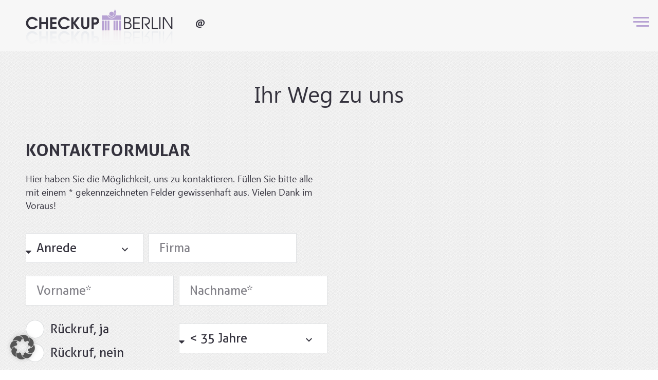

--- FILE ---
content_type: text/html; charset=UTF-8
request_url: https://www.checkup-berlin.de/kontakt/
body_size: 22003
content:
<!doctype html>
<html lang="de">
<head>
	<meta charset="UTF-8">
	<meta charset="UTF-8">
	<!-- <meta name="description" content="Zum Gesundheits-Check-Up nach Berlin. Mit individuellen Paketen! Ob mit 35, 40 oder auch 65! Gesundheitsvorsorge und Präventionsmedizin."> -->
    <meta name="keywords" content="Zum Gesundheits-Check-Up nach Berlin. Mit individuellen Paketen! Ob 30, 40, 45, ... Die Gesundheitsvorsorge und Präventionsmedizin gewinnen stetig an Bedeutung.">
	<meta name="viewport" content="width=device-width, initial-scale=1">
    <link rel="shortcut icon" href="https://www.checkup-berlin.de/wp-content/themes/checkup/images/favicon.ico" type="image/x-icon">
    <link rel="icon" href="https://www.checkup-berlin.de/wp-content/themes/checkup/images/favicon.ico" type="image/x-icon">
	<link rel="profile" href="https://gmpg.org/xfn/11">
    
    <!--[if lt IE 9]>
    	<script type="text/javascript" src="https://cdnjs.cloudflare.com/ajax/libs/html5shiv/3.7.3/html5shiv.js"></script>
    <![endif]-->

	<meta name='robots' content='index, follow, max-image-preview:large, max-snippet:-1, max-video-preview:-1' />

	<!-- This site is optimized with the Yoast SEO plugin v26.5 - https://yoast.com/wordpress/plugins/seo/ -->
	<title>Kontakt | Checkup Berlin</title>
	<meta name="description" content="Sie haben Fragen? Sie wollen einen Termin für ein Check-Up machen? Jetzt Kontakt aufnehmen!" />
	<link rel="canonical" href="https://www.checkup-berlin.de/kontakt/" />
	<meta property="og:locale" content="de_DE" />
	<meta property="og:type" content="article" />
	<meta property="og:title" content="Kontakt | Checkup Berlin" />
	<meta property="og:description" content="Sie haben Fragen? Sie wollen einen Termin für ein Check-Up machen? Jetzt Kontakt aufnehmen!" />
	<meta property="og:url" content="https://www.checkup-berlin.de/kontakt/" />
	<meta property="og:site_name" content="Checkup Berlin" />
	<meta property="article:publisher" content="https://www.facebook.com/kantpraxis/" />
	<meta property="article:modified_time" content="2022-09-26T08:39:26+00:00" />
	<meta name="twitter:card" content="summary_large_image" />
	<meta name="twitter:label1" content="Geschätzte Lesezeit" />
	<meta name="twitter:data1" content="8 Minuten" />
	<script type="application/ld+json" class="yoast-schema-graph">{"@context":"https://schema.org","@graph":[{"@type":["WebPage","ContactPage"],"@id":"https://www.checkup-berlin.de/kontakt/","url":"https://www.checkup-berlin.de/kontakt/","name":"Kontakt | Checkup Berlin","isPartOf":{"@id":"https://www.checkup-berlin.de/#website"},"datePublished":"2020-07-03T08:27:27+00:00","dateModified":"2022-09-26T08:39:26+00:00","description":"Sie haben Fragen? Sie wollen einen Termin für ein Check-Up machen? Jetzt Kontakt aufnehmen!","breadcrumb":{"@id":"https://www.checkup-berlin.de/kontakt/#breadcrumb"},"inLanguage":"de","potentialAction":[{"@type":"ReadAction","target":["https://www.checkup-berlin.de/kontakt/"]}]},{"@type":"BreadcrumbList","@id":"https://www.checkup-berlin.de/kontakt/#breadcrumb","itemListElement":[{"@type":"ListItem","position":1,"name":"Startseite","item":"https://www.checkup-berlin.de/"},{"@type":"ListItem","position":2,"name":"Kontakt"}]},{"@type":"WebSite","@id":"https://www.checkup-berlin.de/#website","url":"https://www.checkup-berlin.de/","name":"Checkup Berlin","description":"","publisher":{"@id":"https://www.checkup-berlin.de/#organization"},"potentialAction":[{"@type":"SearchAction","target":{"@type":"EntryPoint","urlTemplate":"https://www.checkup-berlin.de/?s={search_term_string}"},"query-input":{"@type":"PropertyValueSpecification","valueRequired":true,"valueName":"search_term_string"}}],"inLanguage":"de"},{"@type":"Organization","@id":"https://www.checkup-berlin.de/#organization","name":"Checkup Berlin","url":"https://www.checkup-berlin.de/","logo":{"@type":"ImageObject","inLanguage":"de","@id":"https://www.checkup-berlin.de/#/schema/logo/image/","url":"https://www.checkup-berlin.de/wp-content/uploads/2020/07/logo.png","contentUrl":"https://www.checkup-berlin.de/wp-content/uploads/2020/07/logo.png","width":538,"height":147,"caption":"Checkup Berlin"},"image":{"@id":"https://www.checkup-berlin.de/#/schema/logo/image/"},"sameAs":["https://www.facebook.com/kantpraxis/"]}]}</script>
	<!-- / Yoast SEO plugin. -->


<link rel="alternate" type="application/rss+xml" title="Checkup Berlin &raquo; Feed" href="https://www.checkup-berlin.de/feed/" />
<link rel="alternate" type="application/rss+xml" title="Checkup Berlin &raquo; Kommentar-Feed" href="https://www.checkup-berlin.de/comments/feed/" />
<link rel="alternate" title="oEmbed (JSON)" type="application/json+oembed" href="https://www.checkup-berlin.de/wp-json/oembed/1.0/embed?url=https%3A%2F%2Fwww.checkup-berlin.de%2Fkontakt%2F" />
<link rel="alternate" title="oEmbed (XML)" type="text/xml+oembed" href="https://www.checkup-berlin.de/wp-json/oembed/1.0/embed?url=https%3A%2F%2Fwww.checkup-berlin.de%2Fkontakt%2F&#038;format=xml" />
<style id='wp-img-auto-sizes-contain-inline-css'>
img:is([sizes=auto i],[sizes^="auto," i]){contain-intrinsic-size:3000px 1500px}
/*# sourceURL=wp-img-auto-sizes-contain-inline-css */
</style>
<link rel='stylesheet' id='jkit-elements-main-css' href='https://www.checkup-berlin.de/wp-content/plugins/jeg-elementor-kit/assets/css/elements/main.css?ver=3.0.1' media='all' />
<style id='wp-emoji-styles-inline-css'>

	img.wp-smiley, img.emoji {
		display: inline !important;
		border: none !important;
		box-shadow: none !important;
		height: 1em !important;
		width: 1em !important;
		margin: 0 0.07em !important;
		vertical-align: -0.1em !important;
		background: none !important;
		padding: 0 !important;
	}
/*# sourceURL=wp-emoji-styles-inline-css */
</style>
<style id='classic-theme-styles-inline-css'>
/*! This file is auto-generated */
.wp-block-button__link{color:#fff;background-color:#32373c;border-radius:9999px;box-shadow:none;text-decoration:none;padding:calc(.667em + 2px) calc(1.333em + 2px);font-size:1.125em}.wp-block-file__button{background:#32373c;color:#fff;text-decoration:none}
/*# sourceURL=/wp-includes/css/classic-themes.min.css */
</style>
<style id='global-styles-inline-css'>
:root{--wp--preset--aspect-ratio--square: 1;--wp--preset--aspect-ratio--4-3: 4/3;--wp--preset--aspect-ratio--3-4: 3/4;--wp--preset--aspect-ratio--3-2: 3/2;--wp--preset--aspect-ratio--2-3: 2/3;--wp--preset--aspect-ratio--16-9: 16/9;--wp--preset--aspect-ratio--9-16: 9/16;--wp--preset--color--black: #000000;--wp--preset--color--cyan-bluish-gray: #abb8c3;--wp--preset--color--white: #ffffff;--wp--preset--color--pale-pink: #f78da7;--wp--preset--color--vivid-red: #cf2e2e;--wp--preset--color--luminous-vivid-orange: #ff6900;--wp--preset--color--luminous-vivid-amber: #fcb900;--wp--preset--color--light-green-cyan: #7bdcb5;--wp--preset--color--vivid-green-cyan: #00d084;--wp--preset--color--pale-cyan-blue: #8ed1fc;--wp--preset--color--vivid-cyan-blue: #0693e3;--wp--preset--color--vivid-purple: #9b51e0;--wp--preset--gradient--vivid-cyan-blue-to-vivid-purple: linear-gradient(135deg,rgb(6,147,227) 0%,rgb(155,81,224) 100%);--wp--preset--gradient--light-green-cyan-to-vivid-green-cyan: linear-gradient(135deg,rgb(122,220,180) 0%,rgb(0,208,130) 100%);--wp--preset--gradient--luminous-vivid-amber-to-luminous-vivid-orange: linear-gradient(135deg,rgb(252,185,0) 0%,rgb(255,105,0) 100%);--wp--preset--gradient--luminous-vivid-orange-to-vivid-red: linear-gradient(135deg,rgb(255,105,0) 0%,rgb(207,46,46) 100%);--wp--preset--gradient--very-light-gray-to-cyan-bluish-gray: linear-gradient(135deg,rgb(238,238,238) 0%,rgb(169,184,195) 100%);--wp--preset--gradient--cool-to-warm-spectrum: linear-gradient(135deg,rgb(74,234,220) 0%,rgb(151,120,209) 20%,rgb(207,42,186) 40%,rgb(238,44,130) 60%,rgb(251,105,98) 80%,rgb(254,248,76) 100%);--wp--preset--gradient--blush-light-purple: linear-gradient(135deg,rgb(255,206,236) 0%,rgb(152,150,240) 100%);--wp--preset--gradient--blush-bordeaux: linear-gradient(135deg,rgb(254,205,165) 0%,rgb(254,45,45) 50%,rgb(107,0,62) 100%);--wp--preset--gradient--luminous-dusk: linear-gradient(135deg,rgb(255,203,112) 0%,rgb(199,81,192) 50%,rgb(65,88,208) 100%);--wp--preset--gradient--pale-ocean: linear-gradient(135deg,rgb(255,245,203) 0%,rgb(182,227,212) 50%,rgb(51,167,181) 100%);--wp--preset--gradient--electric-grass: linear-gradient(135deg,rgb(202,248,128) 0%,rgb(113,206,126) 100%);--wp--preset--gradient--midnight: linear-gradient(135deg,rgb(2,3,129) 0%,rgb(40,116,252) 100%);--wp--preset--font-size--small: 13px;--wp--preset--font-size--medium: 20px;--wp--preset--font-size--large: 36px;--wp--preset--font-size--x-large: 42px;--wp--preset--spacing--20: 0.44rem;--wp--preset--spacing--30: 0.67rem;--wp--preset--spacing--40: 1rem;--wp--preset--spacing--50: 1.5rem;--wp--preset--spacing--60: 2.25rem;--wp--preset--spacing--70: 3.38rem;--wp--preset--spacing--80: 5.06rem;--wp--preset--shadow--natural: 6px 6px 9px rgba(0, 0, 0, 0.2);--wp--preset--shadow--deep: 12px 12px 50px rgba(0, 0, 0, 0.4);--wp--preset--shadow--sharp: 6px 6px 0px rgba(0, 0, 0, 0.2);--wp--preset--shadow--outlined: 6px 6px 0px -3px rgb(255, 255, 255), 6px 6px rgb(0, 0, 0);--wp--preset--shadow--crisp: 6px 6px 0px rgb(0, 0, 0);}:where(.is-layout-flex){gap: 0.5em;}:where(.is-layout-grid){gap: 0.5em;}body .is-layout-flex{display: flex;}.is-layout-flex{flex-wrap: wrap;align-items: center;}.is-layout-flex > :is(*, div){margin: 0;}body .is-layout-grid{display: grid;}.is-layout-grid > :is(*, div){margin: 0;}:where(.wp-block-columns.is-layout-flex){gap: 2em;}:where(.wp-block-columns.is-layout-grid){gap: 2em;}:where(.wp-block-post-template.is-layout-flex){gap: 1.25em;}:where(.wp-block-post-template.is-layout-grid){gap: 1.25em;}.has-black-color{color: var(--wp--preset--color--black) !important;}.has-cyan-bluish-gray-color{color: var(--wp--preset--color--cyan-bluish-gray) !important;}.has-white-color{color: var(--wp--preset--color--white) !important;}.has-pale-pink-color{color: var(--wp--preset--color--pale-pink) !important;}.has-vivid-red-color{color: var(--wp--preset--color--vivid-red) !important;}.has-luminous-vivid-orange-color{color: var(--wp--preset--color--luminous-vivid-orange) !important;}.has-luminous-vivid-amber-color{color: var(--wp--preset--color--luminous-vivid-amber) !important;}.has-light-green-cyan-color{color: var(--wp--preset--color--light-green-cyan) !important;}.has-vivid-green-cyan-color{color: var(--wp--preset--color--vivid-green-cyan) !important;}.has-pale-cyan-blue-color{color: var(--wp--preset--color--pale-cyan-blue) !important;}.has-vivid-cyan-blue-color{color: var(--wp--preset--color--vivid-cyan-blue) !important;}.has-vivid-purple-color{color: var(--wp--preset--color--vivid-purple) !important;}.has-black-background-color{background-color: var(--wp--preset--color--black) !important;}.has-cyan-bluish-gray-background-color{background-color: var(--wp--preset--color--cyan-bluish-gray) !important;}.has-white-background-color{background-color: var(--wp--preset--color--white) !important;}.has-pale-pink-background-color{background-color: var(--wp--preset--color--pale-pink) !important;}.has-vivid-red-background-color{background-color: var(--wp--preset--color--vivid-red) !important;}.has-luminous-vivid-orange-background-color{background-color: var(--wp--preset--color--luminous-vivid-orange) !important;}.has-luminous-vivid-amber-background-color{background-color: var(--wp--preset--color--luminous-vivid-amber) !important;}.has-light-green-cyan-background-color{background-color: var(--wp--preset--color--light-green-cyan) !important;}.has-vivid-green-cyan-background-color{background-color: var(--wp--preset--color--vivid-green-cyan) !important;}.has-pale-cyan-blue-background-color{background-color: var(--wp--preset--color--pale-cyan-blue) !important;}.has-vivid-cyan-blue-background-color{background-color: var(--wp--preset--color--vivid-cyan-blue) !important;}.has-vivid-purple-background-color{background-color: var(--wp--preset--color--vivid-purple) !important;}.has-black-border-color{border-color: var(--wp--preset--color--black) !important;}.has-cyan-bluish-gray-border-color{border-color: var(--wp--preset--color--cyan-bluish-gray) !important;}.has-white-border-color{border-color: var(--wp--preset--color--white) !important;}.has-pale-pink-border-color{border-color: var(--wp--preset--color--pale-pink) !important;}.has-vivid-red-border-color{border-color: var(--wp--preset--color--vivid-red) !important;}.has-luminous-vivid-orange-border-color{border-color: var(--wp--preset--color--luminous-vivid-orange) !important;}.has-luminous-vivid-amber-border-color{border-color: var(--wp--preset--color--luminous-vivid-amber) !important;}.has-light-green-cyan-border-color{border-color: var(--wp--preset--color--light-green-cyan) !important;}.has-vivid-green-cyan-border-color{border-color: var(--wp--preset--color--vivid-green-cyan) !important;}.has-pale-cyan-blue-border-color{border-color: var(--wp--preset--color--pale-cyan-blue) !important;}.has-vivid-cyan-blue-border-color{border-color: var(--wp--preset--color--vivid-cyan-blue) !important;}.has-vivid-purple-border-color{border-color: var(--wp--preset--color--vivid-purple) !important;}.has-vivid-cyan-blue-to-vivid-purple-gradient-background{background: var(--wp--preset--gradient--vivid-cyan-blue-to-vivid-purple) !important;}.has-light-green-cyan-to-vivid-green-cyan-gradient-background{background: var(--wp--preset--gradient--light-green-cyan-to-vivid-green-cyan) !important;}.has-luminous-vivid-amber-to-luminous-vivid-orange-gradient-background{background: var(--wp--preset--gradient--luminous-vivid-amber-to-luminous-vivid-orange) !important;}.has-luminous-vivid-orange-to-vivid-red-gradient-background{background: var(--wp--preset--gradient--luminous-vivid-orange-to-vivid-red) !important;}.has-very-light-gray-to-cyan-bluish-gray-gradient-background{background: var(--wp--preset--gradient--very-light-gray-to-cyan-bluish-gray) !important;}.has-cool-to-warm-spectrum-gradient-background{background: var(--wp--preset--gradient--cool-to-warm-spectrum) !important;}.has-blush-light-purple-gradient-background{background: var(--wp--preset--gradient--blush-light-purple) !important;}.has-blush-bordeaux-gradient-background{background: var(--wp--preset--gradient--blush-bordeaux) !important;}.has-luminous-dusk-gradient-background{background: var(--wp--preset--gradient--luminous-dusk) !important;}.has-pale-ocean-gradient-background{background: var(--wp--preset--gradient--pale-ocean) !important;}.has-electric-grass-gradient-background{background: var(--wp--preset--gradient--electric-grass) !important;}.has-midnight-gradient-background{background: var(--wp--preset--gradient--midnight) !important;}.has-small-font-size{font-size: var(--wp--preset--font-size--small) !important;}.has-medium-font-size{font-size: var(--wp--preset--font-size--medium) !important;}.has-large-font-size{font-size: var(--wp--preset--font-size--large) !important;}.has-x-large-font-size{font-size: var(--wp--preset--font-size--x-large) !important;}
:where(.wp-block-post-template.is-layout-flex){gap: 1.25em;}:where(.wp-block-post-template.is-layout-grid){gap: 1.25em;}
:where(.wp-block-term-template.is-layout-flex){gap: 1.25em;}:where(.wp-block-term-template.is-layout-grid){gap: 1.25em;}
:where(.wp-block-columns.is-layout-flex){gap: 2em;}:where(.wp-block-columns.is-layout-grid){gap: 2em;}
:root :where(.wp-block-pullquote){font-size: 1.5em;line-height: 1.6;}
/*# sourceURL=global-styles-inline-css */
</style>
<link rel='stylesheet' id='wpa-css-css' href='https://www.checkup-berlin.de/wp-content/plugins/honeypot/includes/css/wpa.css?ver=2.3.04' media='all' />
<link rel='stylesheet' id='elementor-icons-css' href='https://www.checkup-berlin.de/wp-content/plugins/elementor/assets/lib/eicons/css/elementor-icons.min.css?ver=5.44.0' media='all' />
<link rel='stylesheet' id='elementor-frontend-css' href='https://www.checkup-berlin.de/wp-content/plugins/elementor/assets/css/frontend.min.css?ver=3.33.4' media='all' />
<link rel='stylesheet' id='elementor-post-41-css' href='https://www.checkup-berlin.de/wp-content/uploads/elementor/css/post-41.css?ver=1768478218' media='all' />
<link rel='stylesheet' id='font-awesome-5-all-css' href='https://www.checkup-berlin.de/wp-content/plugins/elementor/assets/lib/font-awesome/css/all.min.css?ver=3.33.4' media='all' />
<link rel='stylesheet' id='font-awesome-4-shim-css' href='https://www.checkup-berlin.de/wp-content/plugins/elementor/assets/lib/font-awesome/css/v4-shims.min.css?ver=3.33.4' media='all' />
<link rel='stylesheet' id='widget-heading-css' href='https://www.checkup-berlin.de/wp-content/plugins/elementor/assets/css/widget-heading.min.css?ver=3.33.4' media='all' />
<link rel='stylesheet' id='widget-form-css' href='https://www.checkup-berlin.de/wp-content/plugins/elementor-pro/assets/css/widget-form.min.css?ver=3.33.2' media='all' />
<link rel='stylesheet' id='elementor-post-26-css' href='https://www.checkup-berlin.de/wp-content/uploads/elementor/css/post-26.css?ver=1768479946' media='all' />
<link rel='stylesheet' id='cute-alert-css' href='https://www.checkup-berlin.de/wp-content/plugins/metform/public/assets/lib/cute-alert/style.css?ver=4.1.0' media='all' />
<link rel='stylesheet' id='text-editor-style-css' href='https://www.checkup-berlin.de/wp-content/plugins/metform/public/assets/css/text-editor.css?ver=4.1.0' media='all' />
<link rel='stylesheet' id='checkup-style-css' href='https://www.checkup-berlin.de/wp-content/themes/checkup/style.css?ver=1.0.0' media='all' />
<link rel='stylesheet' id='checkup-theme-css' href='https://www.checkup-berlin.de/wp-content/themes/checkup/css/theme.css?ver=1.0.0' media='all' />
<link rel='stylesheet' id='borlabs-cookie-custom-css' href='https://www.checkup-berlin.de/wp-content/cache/borlabs-cookie/1/borlabs-cookie-1-de.css?ver=3.3.23-167' media='all' />
<link rel='stylesheet' id='elementor-gf-local-roboto-css' href='//www.checkup-berlin.de/wp-content/uploads/omgf/elementor-gf-local-roboto/elementor-gf-local-roboto.css?ver=1660309482' media='all' />
<link rel='stylesheet' id='elementor-gf-local-robotoslab-css' href='//www.checkup-berlin.de/wp-content/uploads/omgf/elementor-gf-local-robotoslab/elementor-gf-local-robotoslab.css?ver=1660309482' media='all' />
<script src="https://www.checkup-berlin.de/wp-includes/js/jquery/jquery.min.js?ver=3.7.1" id="jquery-core-js"></script>
<script src="https://www.checkup-berlin.de/wp-includes/js/jquery/jquery-migrate.min.js?ver=3.4.1" id="jquery-migrate-js"></script>
<script src="https://www.checkup-berlin.de/wp-content/plugins/elementor/assets/lib/font-awesome/js/v4-shims.min.js?ver=3.33.4" id="font-awesome-4-shim-js"></script>
<script data-no-optimize="1" data-no-minify="1" data-cfasync="false" nowprocket src="https://www.checkup-berlin.de/wp-content/cache/borlabs-cookie/1/borlabs-cookie-config-de.json.js?ver=3.3.23-160" id="borlabs-cookie-config-js"></script>
<script data-no-optimize="1" data-no-minify="1" data-cfasync="false" nowprocket src="https://www.checkup-berlin.de/wp-content/plugins/borlabs-cookie/assets/javascript/borlabs-cookie-prioritize.min.js?ver=3.3.23" id="borlabs-cookie-prioritize-js"></script>
<link rel="https://api.w.org/" href="https://www.checkup-berlin.de/wp-json/" /><link rel="alternate" title="JSON" type="application/json" href="https://www.checkup-berlin.de/wp-json/wp/v2/pages/26" /><link rel="EditURI" type="application/rsd+xml" title="RSD" href="https://www.checkup-berlin.de/xmlrpc.php?rsd" />

<link rel='shortlink' href='https://www.checkup-berlin.de/?p=26' />
<!-- Analytics by WP Statistics - https://wp-statistics.com -->
<meta name="generator" content="Elementor 3.33.4; features: additional_custom_breakpoints; settings: css_print_method-external, google_font-enabled, font_display-auto">
<script nowprocket data-no-optimize="1" data-no-minify="1" data-cfasync="false" data-borlabs-cookie-script-blocker-ignore>
    (function () {
        if ('0' === '1' && '1' === '1') {
            window['gtag_enable_tcf_support'] = true;
        }
        window.dataLayer = window.dataLayer || [];
        if (typeof window.gtag !== 'function') {
            window.gtag = function () {
                window.dataLayer.push(arguments);
            };
        }
        gtag('set', 'developer_id.dYjRjMm', true);
        if ('1' === '1') {
            let getCookieValue = function (name) {
                return document.cookie.match('(^|;)\\s*' + name + '\\s*=\\s*([^;]+)')?.pop() || '';
            };
            const gtmRegionsData = '{{ google-tag-manager-cm-regional-defaults }}';
            let gtmRegions = [];
            if (gtmRegionsData !== '\{\{ google-tag-manager-cm-regional-defaults \}\}') {
                gtmRegions = JSON.parse(gtmRegionsData);
            }
            let defaultRegion = null;
            for (let gtmRegionIndex in gtmRegions) {
                let gtmRegion = gtmRegions[gtmRegionIndex];
                if (gtmRegion['google-tag-manager-cm-region'] === '') {
                    defaultRegion = gtmRegion;
                } else {
                    gtag('consent', 'default', {
                        'ad_storage': gtmRegion['google-tag-manager-cm-default-ad-storage'],
                        'ad_user_data': gtmRegion['google-tag-manager-cm-default-ad-user-data'],
                        'ad_personalization': gtmRegion['google-tag-manager-cm-default-ad-personalization'],
                        'analytics_storage': gtmRegion['google-tag-manager-cm-default-analytics-storage'],
                        'functionality_storage': gtmRegion['google-tag-manager-cm-default-functionality-storage'],
                        'personalization_storage': gtmRegion['google-tag-manager-cm-default-personalization-storage'],
                        'security_storage': gtmRegion['google-tag-manager-cm-default-security-storage'],
                        'region': gtmRegion['google-tag-manager-cm-region'].toUpperCase().split(','),
						'wait_for_update': 500,
                    });
                }
            }
            let cookieValue = getCookieValue('borlabs-cookie-gcs');
            let consentsFromCookie = {};
            if (cookieValue !== '') {
                consentsFromCookie = JSON.parse(decodeURIComponent(cookieValue));
            }
            let defaultValues = {
                'ad_storage': defaultRegion === null ? 'denied' : defaultRegion['google-tag-manager-cm-default-ad-storage'],
                'ad_user_data': defaultRegion === null ? 'denied' : defaultRegion['google-tag-manager-cm-default-ad-user-data'],
                'ad_personalization': defaultRegion === null ? 'denied' : defaultRegion['google-tag-manager-cm-default-ad-personalization'],
                'analytics_storage': defaultRegion === null ? 'denied' : defaultRegion['google-tag-manager-cm-default-analytics-storage'],
                'functionality_storage': defaultRegion === null ? 'denied' : defaultRegion['google-tag-manager-cm-default-functionality-storage'],
                'personalization_storage': defaultRegion === null ? 'denied' : defaultRegion['google-tag-manager-cm-default-personalization-storage'],
                'security_storage': defaultRegion === null ? 'denied' : defaultRegion['google-tag-manager-cm-default-security-storage'],
                'wait_for_update': 500,
            };
            gtag('consent', 'default', {...defaultValues, ...consentsFromCookie});
            gtag('set', 'ads_data_redaction', true);
        }

        if ('1' === '1') {
            let url = new URL(window.location.href);

            if ((url.searchParams.has('gtm_debug') && url.searchParams.get('gtm_debug') !== '') || document.cookie.indexOf('__TAG_ASSISTANT=') !== -1 || document.documentElement.hasAttribute('data-tag-assistant-present')) {
                /* GTM block start */
                (function(w,d,s,l,i){w[l]=w[l]||[];w[l].push({'gtm.start':
                        new Date().getTime(),event:'gtm.js'});var f=d.getElementsByTagName(s)[0],
                    j=d.createElement(s),dl=l!='dataLayer'?'&l='+l:'';j.async=true;j.src=
                    'https://www.googletagmanager.com/gtm.js?id='+i+dl;f.parentNode.insertBefore(j,f);
                })(window,document,'script','dataLayer','GTM-T25N8XV');
                /* GTM block end */
            } else {
                /* GTM block start */
                (function(w,d,s,l,i){w[l]=w[l]||[];w[l].push({'gtm.start':
                        new Date().getTime(),event:'gtm.js'});var f=d.getElementsByTagName(s)[0],
                    j=d.createElement(s),dl=l!='dataLayer'?'&l='+l:'';j.async=true;j.src=
                    'https://www.checkup-berlin.de/wp-content/uploads/borlabs-cookie/' + i + '.js?ver=ve00vbrk';f.parentNode.insertBefore(j,f);
                })(window,document,'script','dataLayer','GTM-T25N8XV');
                /* GTM block end */
            }
        }


        let borlabsCookieConsentChangeHandler = function () {
            window.dataLayer = window.dataLayer || [];
            if (typeof window.gtag !== 'function') {
                window.gtag = function() {
                    window.dataLayer.push(arguments);
                };
            }

            let consents = BorlabsCookie.Cookie.getPluginCookie().consents;

            if ('1' === '1') {
                let gtmConsents = {};
                let customConsents = {};

				let services = BorlabsCookie.Services._services;

				for (let service in services) {
					if (service !== 'borlabs-cookie') {
						customConsents['borlabs_cookie_' + service.replaceAll('-', '_')] = BorlabsCookie.Consents.hasConsent(service) ? 'granted' : 'denied';
					}
				}

                if ('0' === '1') {
                    gtmConsents = {
                        'analytics_storage': BorlabsCookie.Consents.hasConsentForServiceGroup('statistics') === true ? 'granted' : 'denied',
                        'functionality_storage': BorlabsCookie.Consents.hasConsentForServiceGroup('statistics') === true ? 'granted' : 'denied',
                        'personalization_storage': BorlabsCookie.Consents.hasConsentForServiceGroup('marketing') === true ? 'granted' : 'denied',
                        'security_storage': BorlabsCookie.Consents.hasConsentForServiceGroup('statistics') === true ? 'granted' : 'denied',
                    };
                } else {
                    gtmConsents = {
                        'ad_storage': BorlabsCookie.Consents.hasConsentForServiceGroup('marketing') === true ? 'granted' : 'denied',
                        'ad_user_data': BorlabsCookie.Consents.hasConsentForServiceGroup('marketing') === true ? 'granted' : 'denied',
                        'ad_personalization': BorlabsCookie.Consents.hasConsentForServiceGroup('marketing') === true ? 'granted' : 'denied',
                        'analytics_storage': BorlabsCookie.Consents.hasConsentForServiceGroup('statistics') === true ? 'granted' : 'denied',
                        'functionality_storage': BorlabsCookie.Consents.hasConsentForServiceGroup('statistics') === true ? 'granted' : 'denied',
                        'personalization_storage': BorlabsCookie.Consents.hasConsentForServiceGroup('marketing') === true ? 'granted' : 'denied',
                        'security_storage': BorlabsCookie.Consents.hasConsentForServiceGroup('statistics') === true ? 'granted' : 'denied',
                    };
                }
                BorlabsCookie.CookieLibrary.setCookie(
                    'borlabs-cookie-gcs',
                    JSON.stringify(gtmConsents),
                    BorlabsCookie.Settings.automaticCookieDomainAndPath.value ? '' : BorlabsCookie.Settings.cookieDomain.value,
                    BorlabsCookie.Settings.cookiePath.value,
                    BorlabsCookie.Cookie.getPluginCookie().expires,
                    BorlabsCookie.Settings.cookieSecure.value,
                    BorlabsCookie.Settings.cookieSameSite.value
                );
                gtag('consent', 'update', {...gtmConsents, ...customConsents});
            }


            for (let serviceGroup in consents) {
                for (let service of consents[serviceGroup]) {
                    if (!window.BorlabsCookieGtmPackageSentEvents.includes(service) && service !== 'borlabs-cookie') {
                        window.dataLayer.push({
                            event: 'borlabs-cookie-opt-in-' + service,
                        });
                        window.BorlabsCookieGtmPackageSentEvents.push(service);
                    }
                }
            }
            let afterConsentsEvent = document.createEvent('Event');
            afterConsentsEvent.initEvent('borlabs-cookie-google-tag-manager-after-consents', true, true);
            document.dispatchEvent(afterConsentsEvent);
        };
        window.BorlabsCookieGtmPackageSentEvents = [];
        document.addEventListener('borlabs-cookie-consent-saved', borlabsCookieConsentChangeHandler);
        document.addEventListener('borlabs-cookie-handle-unblock', borlabsCookieConsentChangeHandler);
    })();
</script><script nowprocket>
  window.brlbsWpStatisticsDOMContentLoadedHasAlreadyFired = false;
  document.addEventListener("DOMContentLoaded", function () {
    window.brlbsWpStatisticsDOMContentLoadedHasAlreadyFired = true;
  });
</script>			<style>
				.e-con.e-parent:nth-of-type(n+4):not(.e-lazyloaded):not(.e-no-lazyload),
				.e-con.e-parent:nth-of-type(n+4):not(.e-lazyloaded):not(.e-no-lazyload) * {
					background-image: none !important;
				}
				@media screen and (max-height: 1024px) {
					.e-con.e-parent:nth-of-type(n+3):not(.e-lazyloaded):not(.e-no-lazyload),
					.e-con.e-parent:nth-of-type(n+3):not(.e-lazyloaded):not(.e-no-lazyload) * {
						background-image: none !important;
					}
				}
				@media screen and (max-height: 640px) {
					.e-con.e-parent:nth-of-type(n+2):not(.e-lazyloaded):not(.e-no-lazyload),
					.e-con.e-parent:nth-of-type(n+2):not(.e-lazyloaded):not(.e-no-lazyload) * {
						background-image: none !important;
					}
				}
			</style>
					<style id="wp-custom-css">
			

/** Start Block Kit CSS: 71-3-d415519effd9e11f35d2438c58ea7ebf **/

.envato-block__preview{overflow: visible;}

/** End Block Kit CSS: 71-3-d415519effd9e11f35d2438c58ea7ebf **/



/** Start Block Kit CSS: 144-3-3a7d335f39a8579c20cdf02f8d462582 **/

.envato-block__preview{overflow: visible;}

/* Envato Kit 141 Custom Styles - Applied to the element under Advanced */

.elementor-headline-animation-type-drop-in .elementor-headline-dynamic-wrapper{
	text-align: center;
}
.envato-kit-141-top-0 h1,
.envato-kit-141-top-0 h2,
.envato-kit-141-top-0 h3,
.envato-kit-141-top-0 h4,
.envato-kit-141-top-0 h5,
.envato-kit-141-top-0 h6,
.envato-kit-141-top-0 p {
	margin-top: 0;
}

.envato-kit-141-newsletter-inline .elementor-field-textual.elementor-size-md {
	padding-left: 1.5rem;
	padding-right: 1.5rem;
}

.envato-kit-141-bottom-0 p {
	margin-bottom: 0;
}

.envato-kit-141-bottom-8 .elementor-price-list .elementor-price-list-item .elementor-price-list-header {
	margin-bottom: .5rem;
}

.envato-kit-141.elementor-widget-testimonial-carousel.elementor-pagination-type-bullets .swiper-container {
	padding-bottom: 52px;
}

.envato-kit-141-display-inline {
	display: inline-block;
}

.envato-kit-141 .elementor-slick-slider ul.slick-dots {
	bottom: -40px;
}

/** End Block Kit CSS: 144-3-3a7d335f39a8579c20cdf02f8d462582 **/



/** Start Block Kit CSS: 105-3-0fb64e69c49a8e10692d28840c54ef95 **/

.envato-kit-102-phone-overlay {
	position: absolute !important;
	display: block !important;
	top: 0%;
	left: 0%;
	right: 0%;
	margin: auto;
	z-index: 1;
}

/** End Block Kit CSS: 105-3-0fb64e69c49a8e10692d28840c54ef95 **/

/* Elementor Testimonial Carousel – runde Prev/Next Buttons wie im Soll-Screenshot */
.elementor-widget-testimonial-carousel .elementor-swiper{
  position: relative;
}

.elementor-widget-testimonial-carousel .elementor-swiper-button{
  width: 44px !important;
  height: 44px !important;
  min-width: 44px !important;
  min-height: 44px !important;

  padding: 0 !important;
  margin: 0 !important;

  display: inline-flex !important;
  align-items: center !important;
  justify-content: center !important;

  border-radius: 50% !important;
  border: 1px solid rgba(255,255,255,.35) !important;
  background: transparent !important;

  line-height: 1 !important;
  z-index: 50;
}

/* Pfeilsymbol (Elementor rendert oft per :after) */
.elementor-widget-testimonial-carousel .elementor-swiper-button:after{
  font-size: 18px !important;
  line-height: 1 !important;
}

/* Position wie bei dir: rechts unten, nebeneinander */
.elementor-widget-testimonial-carousel .elementor-swiper-button-prev,
.elementor-widget-testimonial-carousel .elementor-swiper-button-next{
  top: auto !important;
  bottom: 22px !important;
  transform: none !impo
		</style>
			<!-- Matomo -->
<script>
  var _paq = window._paq = window._paq || [];
  /* tracker methods like "setCustomDimension" should be called before "trackPageView" */
  _paq.push(["disableCookies"]);
  _paq.push(['trackPageView']);
  _paq.push(['enableLinkTracking']);
  (function() {
    var u="https://piwik.bitskin.de/";
    _paq.push(['setTrackerUrl', u+'matomo.php']);
    _paq.push(['setSiteId', '1118']);
    var d=document, g=d.createElement('script'), s=d.getElementsByTagName('script')[0];
    g.async=true; g.src=u+'matomo.js'; s.parentNode.insertBefore(g,s);
  })();
</script>
<!-- End Matomo Code -->
</head>

<body class="wp-singular page-template-default page page-id-26 wp-theme-checkup jkit-color-scheme no-sidebar elementor-default elementor-kit-41 elementor-page elementor-page-26">
<!-- OVERLAY START -->
<div class="overlay">
	<div class="container">
        <div class="grid navigations">
            <div class="col span-12">
                <!-- OVERLAY/SIDEBAR MENU -->
                <ul id="primary-menu-side" class="mainnavigation"><li id="menu-item-10" class="menu-item menu-item-type-post_type menu-item-object-page menu-item-home menu-item-10"><a href="https://www.checkup-berlin.de/">Start</a></li>
<li id="menu-item-1354" class="menu-item menu-item-type-post_type menu-item-object-page menu-item-has-children menu-item-1354"><a href="https://www.checkup-berlin.de/check-up/">Check-Up Pakete</a>
<ul class="sub-menu">
	<li id="menu-item-3169" class="menu-item menu-item-type-post_type menu-item-object-page menu-item-3169"><a href="https://www.checkup-berlin.de/check-up/team-check-up/">Team Check-Ups (für Unternehmen)</a></li>
	<li id="menu-item-33" class="menu-item menu-item-type-post_type menu-item-object-page menu-item-33"><a href="https://www.checkup-berlin.de/check-up/basis-check-up/">BASIS Check-Up</a></li>
	<li id="menu-item-34" class="menu-item menu-item-type-post_type menu-item-object-page menu-item-34"><a href="https://www.checkup-berlin.de/check-up/premium-check-up/">PREMIUM Check-Up</a></li>
	<li id="menu-item-35" class="menu-item menu-item-type-post_type menu-item-object-page menu-item-35"><a href="https://www.checkup-berlin.de/check-up/premium-plus-check-up/">PREMIUM PLUS Check-Up</a></li>
</ul>
</li>
<li id="menu-item-36" class="menu-item menu-item-type-post_type menu-item-object-page menu-item-36"><a href="https://www.checkup-berlin.de/standort/">Standort</a></li>
<li id="menu-item-37" class="menu-item menu-item-type-post_type menu-item-object-page menu-item-has-children menu-item-37"><a href="https://www.checkup-berlin.de/ueber-uns/">Über uns</a>
<ul class="sub-menu">
	<li id="menu-item-605" class="menu-item menu-item-type-post_type menu-item-object-page menu-item-605"><a href="https://www.checkup-berlin.de/ueber-uns/aerzte/">Unsere Ärzte</a></li>
</ul>
</li>
<li id="menu-item-39" class="menu-item menu-item-type-post_type menu-item-object-page current-menu-item page_item page-item-26 current_page_item menu-item-39"><a href="https://www.checkup-berlin.de/kontakt/" aria-current="page">Kontakt</a></li>
<li id="menu-item-575" class="impressum menu-item menu-item-type-post_type menu-item-object-page menu-item-575"><a href="https://www.checkup-berlin.de/impressum/">Impressum</a></li>
<li id="menu-item-576" class="datenschutz menu-item menu-item-type-post_type menu-item-object-page menu-item-privacy-policy menu-item-576"><a rel="privacy-policy" href="https://www.checkup-berlin.de/datenschutzerklaerung/">Datenschutz</a></li>
</ul>                <!-- OVERLAY/SIDEBAR MENU END -->
                <!-- META SIDEBAR-->
                                <!-- META END -->
            </div>
        </div>
	</div>
</div>
<!-- OVERLAY END -->
<div class="wrapper">
    <div class="top">
        <div class="container">
            <div class="logo">
                <a href="https://www.checkup-berlin.de" title="zur Startseite">
                    <img src="https://www.checkup-berlin.de/wp-content/themes/checkup/images/logo.png" alt="Check-Up Berlin">
                </a>
                            </div>
            <!-- MOBILE MENU -->
            <div class="navigation">
                <div id="nav-icon">
                    <span></span>
                    <span></span>
                    <span></span>
                </div>
            </div>
            <!-- NORMAL MENU START -->
            <ul id="primary-menu" class="menu"><li class="menu-item menu-item-type-post_type menu-item-object-page menu-item-home menu-item-10"><a href="https://www.checkup-berlin.de/">Start</a></li>
<li class="menu-item menu-item-type-post_type menu-item-object-page menu-item-has-children menu-item-1354"><a href="https://www.checkup-berlin.de/check-up/">Check-Up Pakete</a>
<ul class="sub-menu">
	<li class="menu-item menu-item-type-post_type menu-item-object-page menu-item-3169"><a href="https://www.checkup-berlin.de/check-up/team-check-up/">Team Check-Ups (für Unternehmen)</a></li>
	<li class="menu-item menu-item-type-post_type menu-item-object-page menu-item-33"><a href="https://www.checkup-berlin.de/check-up/basis-check-up/">BASIS Check-Up</a></li>
	<li class="menu-item menu-item-type-post_type menu-item-object-page menu-item-34"><a href="https://www.checkup-berlin.de/check-up/premium-check-up/">PREMIUM Check-Up</a></li>
	<li class="menu-item menu-item-type-post_type menu-item-object-page menu-item-35"><a href="https://www.checkup-berlin.de/check-up/premium-plus-check-up/">PREMIUM PLUS Check-Up</a></li>
</ul>
</li>
<li class="menu-item menu-item-type-post_type menu-item-object-page menu-item-36"><a href="https://www.checkup-berlin.de/standort/">Standort</a></li>
<li class="menu-item menu-item-type-post_type menu-item-object-page menu-item-has-children menu-item-37"><a href="https://www.checkup-berlin.de/ueber-uns/">Über uns</a>
<ul class="sub-menu">
	<li class="menu-item menu-item-type-post_type menu-item-object-page menu-item-605"><a href="https://www.checkup-berlin.de/ueber-uns/aerzte/">Unsere Ärzte</a></li>
</ul>
</li>
<li class="menu-item menu-item-type-post_type menu-item-object-page current-menu-item page_item page-item-26 current_page_item menu-item-39"><a href="https://www.checkup-berlin.de/kontakt/" aria-current="page">Kontakt</a></li>
<li class="impressum menu-item menu-item-type-post_type menu-item-object-page menu-item-575"><a href="https://www.checkup-berlin.de/impressum/">Impressum</a></li>
<li class="datenschutz menu-item menu-item-type-post_type menu-item-object-page menu-item-privacy-policy menu-item-576"><a rel="privacy-policy" href="https://www.checkup-berlin.de/datenschutzerklaerung/">Datenschutz</a></li>
</ul>            <!-- NORMAL MENU END -->
            <!-- META MENU END -->
			<div class="meta">
				<ul id="menu-metamenue" class=""><li id="menu-item-202" class="mail menu-item menu-item-type-custom menu-item-object-custom menu-item-202"><a href="mailto:kontakt@checkup-berlin.de"> </a></li>
</ul>			</div>
			<!-- META MENU END -->
        </div>
    </div>
    
    <div id="page" class="site">

        <header id="masthead" class="site-header">
        </header><!-- #masthead -->

        <div id="content" class="site-content">

            <div class="container">
                <div class="content">
                    <div id="primary" class="content-area">
                        <main id="main" class="site-main">
                            
<article id="post-26" class="post-26 page type-page status-publish hentry">
	<header class="entry-header">
			</header><!-- .entry-header -->

	
	<div class="entry-content">
				<div data-elementor-type="wp-page" data-elementor-id="26" class="elementor elementor-26" data-elementor-post-type="page">
						<section class="elementor-section elementor-top-section elementor-element elementor-element-f4ddbc8 elementor-section-boxed elementor-section-height-default elementor-section-height-default" data-id="f4ddbc8" data-element_type="section">
						<div class="elementor-container elementor-column-gap-default">
					<div class="elementor-column elementor-col-100 elementor-top-column elementor-element elementor-element-c955874" data-id="c955874" data-element_type="column">
			<div class="elementor-widget-wrap elementor-element-populated">
						<div class="elementor-element elementor-element-0afad26 elementor-widget elementor-widget-heading" data-id="0afad26" data-element_type="widget" data-widget_type="heading.default">
				<div class="elementor-widget-container">
					<h1 class="elementor-heading-title elementor-size-default">Ihr Weg zu uns</h1>				</div>
				</div>
					</div>
		</div>
					</div>
		</section>
				<section class="elementor-section elementor-top-section elementor-element elementor-element-4805953 elementor-section-boxed elementor-section-height-default elementor-section-height-default" data-id="4805953" data-element_type="section">
						<div class="elementor-container elementor-column-gap-default">
					<div class="elementor-column elementor-col-50 elementor-top-column elementor-element elementor-element-3be30d5" data-id="3be30d5" data-element_type="column">
			<div class="elementor-widget-wrap elementor-element-populated">
						<div class="elementor-element elementor-element-df24d9d elementor-widget elementor-widget-heading" data-id="df24d9d" data-element_type="widget" data-widget_type="heading.default">
				<div class="elementor-widget-container">
					<h2 class="elementor-heading-title elementor-size-default">Kontaktformular</h2>				</div>
				</div>
				<div class="elementor-element elementor-element-342f1d6 elementor-widget elementor-widget-text-editor" data-id="342f1d6" data-element_type="widget" data-widget_type="text-editor.default">
				<div class="elementor-widget-container">
									<p>Hier haben Sie die Möglichkeit, uns zu kontaktieren. Füllen Sie bitte alle mit einem * gekennzeichneten Felder gewissenhaft aus. Vielen Dank im Voraus!</p>								</div>
				</div>
				<div class="elementor-element elementor-element-c79ee0a elementor-button-align-end elementor-widget elementor-widget-form" data-id="c79ee0a" data-element_type="widget" data-settings="{&quot;step_next_label&quot;:&quot;N\u00e4chster&quot;,&quot;step_previous_label&quot;:&quot;Voriger&quot;,&quot;button_width&quot;:&quot;40&quot;,&quot;step_type&quot;:&quot;number_text&quot;,&quot;step_icon_shape&quot;:&quot;circle&quot;}" data-widget_type="form.default">
				<div class="elementor-widget-container">
							<form class="elementor-form" method="post" name="Neues Formular" aria-label="Neues Formular">
			<input type="hidden" name="post_id" value="26"/>
			<input type="hidden" name="form_id" value="c79ee0a"/>
			<input type="hidden" name="referer_title" value="Kontakt | Checkup Berlin" />

							<input type="hidden" name="queried_id" value="26"/>
			
			<div class="elementor-form-fields-wrapper elementor-labels-">
								<div class="elementor-field-type-select elementor-field-group elementor-column elementor-field-group-anrede elementor-col-40 elementor-field-required">
												<label for="form-field-anrede" class="elementor-field-label elementor-screen-only">
								Anrede							</label>
								<div class="elementor-field elementor-select-wrapper remove-before ">
			<div class="select-caret-down-wrapper">
				<i aria-hidden="true" class="eicon-caret-down"></i>			</div>
			<select name="form_fields[anrede]" id="form-field-anrede" class="elementor-field-textual elementor-size-sm" required="required">
									<option value="Anrede">Anrede</option>
									<option value="Herr">Herr</option>
									<option value="Frau">Frau</option>
							</select>
		</div>
						</div>
								<div class="elementor-field-type-text elementor-field-group elementor-column elementor-field-group-firma elementor-col-50">
												<label for="form-field-firma" class="elementor-field-label elementor-screen-only">
								Firma							</label>
														<input size="1" type="text" name="form_fields[firma]" id="form-field-firma" class="elementor-field elementor-size-sm  elementor-field-textual" placeholder="Firma">
											</div>
								<div class="elementor-field-type-text elementor-field-group elementor-column elementor-field-group-vorname elementor-col-50 elementor-field-required">
												<label for="form-field-vorname" class="elementor-field-label elementor-screen-only">
								Vorname							</label>
														<input size="1" type="text" name="form_fields[vorname]" id="form-field-vorname" class="elementor-field elementor-size-sm  elementor-field-textual" placeholder="Vorname*" required="required">
											</div>
								<div class="elementor-field-type-text elementor-field-group elementor-column elementor-field-group-nachname elementor-col-50 elementor-field-required">
												<label for="form-field-nachname" class="elementor-field-label elementor-screen-only">
								Nachname							</label>
														<input size="1" type="text" name="form_fields[nachname]" id="form-field-nachname" class="elementor-field elementor-size-sm  elementor-field-textual" placeholder="Nachname*" required="required">
											</div>
								<div class="elementor-field-type-radio elementor-field-group elementor-column elementor-field-group-rueckruf elementor-col-50 elementor-field-required">
												<label for="form-field-rueckruf" class="elementor-field-label elementor-screen-only">
								Rückruf							</label>
						<div class="elementor-field-subgroup  elementor-subgroup-inline"><span class="elementor-field-option"><input type="radio" value="Rückruf, ja" id="form-field-rueckruf-0" name="form_fields[rueckruf]" required="required"> <label for="form-field-rueckruf-0">Rückruf, ja</label></span><span class="elementor-field-option"><input type="radio" value="Rückruf, nein" id="form-field-rueckruf-1" name="form_fields[rueckruf]" required="required"> <label for="form-field-rueckruf-1">Rückruf, nein</label></span></div>				</div>
								<div class="elementor-field-type-select elementor-field-group elementor-column elementor-field-group-alter elementor-col-50 elementor-field-required">
												<label for="form-field-alter" class="elementor-field-label elementor-screen-only">
								Alter							</label>
								<div class="elementor-field elementor-select-wrapper remove-before ">
			<div class="select-caret-down-wrapper">
				<i aria-hidden="true" class="eicon-caret-down"></i>			</div>
			<select name="form_fields[alter]" id="form-field-alter" class="elementor-field-textual elementor-size-sm" required="required">
									<option value="&lt; 35 Jahre">&lt; 35 Jahre</option>
									<option value="35 - 45 Jahre">35 - 45 Jahre</option>
									<option value="45 - 55 Jahre">45 - 55 Jahre</option>
									<option value="&gt; 55 Jahre">&gt; 55 Jahre</option>
							</select>
		</div>
						</div>
								<div class="elementor-field-type-tel elementor-field-group elementor-column elementor-field-group-telefon elementor-col-100 elementor-field-required">
												<label for="form-field-telefon" class="elementor-field-label elementor-screen-only">
								Telefon							</label>
								<input size="1" type="tel" name="form_fields[telefon]" id="form-field-telefon" class="elementor-field elementor-size-sm  elementor-field-textual" placeholder="Telefon*" required="required" pattern="[0-9()#&amp;+*-=.]+" title="Nur Nummern oder Telefon-Zeichen (#, -, *, etc) werden akzeptiert.">

						</div>
								<div class="elementor-field-type-email elementor-field-group elementor-column elementor-field-group-email elementor-col-100 elementor-field-required">
												<label for="form-field-email" class="elementor-field-label elementor-screen-only">
								E-Mail							</label>
														<input size="1" type="email" name="form_fields[email]" id="form-field-email" class="elementor-field elementor-size-sm  elementor-field-textual" placeholder="E-Mail*" required="required">
											</div>
								<div class="elementor-field-type-textarea elementor-field-group elementor-column elementor-field-group-nachricht elementor-col-100 elementor-field-required">
												<label for="form-field-nachricht" class="elementor-field-label elementor-screen-only">
								Nachricht							</label>
						<textarea class="elementor-field-textual elementor-field  elementor-size-sm" name="form_fields[nachricht]" id="form-field-nachricht" rows="10" placeholder="Nachricht*" required="required"></textarea>				</div>
								<div class="elementor-field-type-radio elementor-field-group elementor-column elementor-field-group-versichert elementor-col-60 elementor-field-required">
												<label for="form-field-versichert" class="elementor-field-label elementor-screen-only">
								Versichert							</label>
						<div class="elementor-field-subgroup  elementor-subgroup-inline"><span class="elementor-field-option"><input type="radio" value="Privat versichert" id="form-field-versichert-0" name="form_fields[versichert]" required="required"> <label for="form-field-versichert-0">Privat versichert</label></span><span class="elementor-field-option"><input type="radio" value="Gesetzlich versichert" id="form-field-versichert-1" name="form_fields[versichert]" required="required"> <label for="form-field-versichert-1">Gesetzlich versichert</label></span></div>				</div>
								<div class="elementor-field-type-radio elementor-field-group elementor-column elementor-field-group-field_96931a4 elementor-col-100 elementor-field-required">
					<div class="elementor-field-subgroup  "><span class="elementor-field-option"><input type="radio" value="Ich habe die &lt;a href=&quot;https://www.checkup-berlin.de/datenschutzerklaerung/&quot; target=&quot;_blank&quot;&gt;Datenschutzerklärung&lt;/a&gt; gelesen" id="form-field-field_96931a4-0" name="form_fields[field_96931a4]" required="required"> <label for="form-field-field_96931a4-0">Ich habe die <a href="https://www.checkup-berlin.de/datenschutzerklaerung/" target="_blank">Datenschutzerklärung</a> gelesen</label></span></div>				</div>
								<div class="elementor-field-type-text">
					<input size="1" type="text" name="form_fields[f12_captcha]" id="form-field-f12_captcha" class="elementor-field elementor-size-sm " style="display:none !important;">				</div>
								<div class="elementor-field-type-hidden elementor-field-group elementor-column elementor-field-group-f12_timer elementor-col-100">
													<input size="1" type="hidden" name="form_fields[f12_timer]" id="form-field-f12_timer" class="elementor-field elementor-size-sm  elementor-field-textual">
											</div>
								<div class="elementor-field-group elementor-column elementor-field-type-submit elementor-col-40 e-form__buttons">
					<button class="elementor-button elementor-size-sm" type="submit">
						<span class="elementor-button-content-wrapper">
																						<span class="elementor-button-text">Absenden</span>
													</span>
					</button>
				</div>
			</div>
		</form>
						</div>
				</div>
					</div>
		</div>
				<div class="elementor-column elementor-col-50 elementor-top-column elementor-element elementor-element-af65f34" data-id="af65f34" data-element_type="column">
			<div class="elementor-widget-wrap elementor-element-populated">
						<div class="elementor-element elementor-element-93c2a88 elementor-widget elementor-widget-html" data-id="93c2a88" data-element_type="widget" data-widget_type="html.default">
				<div class="elementor-widget-container">
					 <div class="brlbs-cmpnt-container brlbs-cmpnt-content-blocker brlbs-cmpnt-with-individual-styles" data-borlabs-cookie-content-blocker-id="google-maps" data-borlabs-cookie-content="[base64]"><div class="brlbs-cmpnt-cb-preset-b brlbs-cmpnt-cb-google-maps"> <div class="brlbs-cmpnt-cb-thumbnail" style="background-image: url('https://www.checkup-berlin.de/wp-content/uploads/borlabs-cookie/1/brlbs-cb-google-maps-main.png')"></div> <div class="brlbs-cmpnt-cb-main"> <div class="brlbs-cmpnt-cb-content"> <p class="brlbs-cmpnt-cb-description">Sie sehen gerade einen Platzhalterinhalt von <strong>Google Maps</strong>. Um auf den eigentlichen Inhalt zuzugreifen, klicken Sie auf die Schaltfläche unten. Bitte beachten Sie, dass dabei Daten an Drittanbieter weitergegeben werden.</p> <a class="brlbs-cmpnt-cb-provider-toggle" href="#" data-borlabs-cookie-show-provider-information role="button">Mehr Informationen</a> </div> <div class="brlbs-cmpnt-cb-buttons"> <a class="brlbs-cmpnt-cb-btn" href="#" data-borlabs-cookie-unblock role="button">Inhalt entsperren</a> <a class="brlbs-cmpnt-cb-btn" href="#" data-borlabs-cookie-accept-service role="button" style="display: inherit">Erforderlichen Service akzeptieren und Inhalte entsperren</a> </div> </div> </div></div>				</div>
				</div>
					</div>
		</div>
					</div>
		</section>
				<section class="elementor-section elementor-top-section elementor-element elementor-element-7186c2d elementor-section-stretched elementor-section-full_width elementor-section-height-default elementor-section-height-default" data-id="7186c2d" data-element_type="section" data-settings="{&quot;stretch_section&quot;:&quot;section-stretched&quot;}">
						<div class="elementor-container elementor-column-gap-no">
					<div class="elementor-column elementor-col-100 elementor-top-column elementor-element elementor-element-fa9c2d2" data-id="fa9c2d2" data-element_type="column">
			<div class="elementor-widget-wrap elementor-element-populated">
						<div class="elementor-element elementor-element-9d957c2 elementor-widget elementor-widget-template" data-id="9d957c2" data-element_type="widget" data-widget_type="template.default">
				<div class="elementor-widget-container">
							<div class="elementor-template">
					<div data-elementor-type="section" data-elementor-id="85" class="elementor elementor-85" data-elementor-post-type="elementor_library">
					<section class="elementor-section elementor-top-section elementor-element elementor-element-cecdd0a elementor-section-boxed elementor-section-height-default elementor-section-height-default" data-id="cecdd0a" data-element_type="section" data-settings="{&quot;background_background&quot;:&quot;classic&quot;}">
						<div class="elementor-container elementor-column-gap-default">
					<div class="elementor-column elementor-col-50 elementor-top-column elementor-element elementor-element-78365f9" data-id="78365f9" data-element_type="column">
			<div class="elementor-widget-wrap elementor-element-populated">
						<div class="elementor-element elementor-element-dcf681c elementor-widget elementor-widget-heading" data-id="dcf681c" data-element_type="widget" data-widget_type="heading.default">
				<div class="elementor-widget-container">
					<h2 class="elementor-heading-title elementor-size-default">Das sagen unsere 
<span style="color: #B7A2D3">Patienten</span> über unser
Vorsorge-Konzept</h2>				</div>
				</div>
					</div>
		</div>
				<div class="elementor-column elementor-col-50 elementor-top-column elementor-element elementor-element-5fcd2d3" data-id="5fcd2d3" data-element_type="column">
			<div class="elementor-widget-wrap elementor-element-populated">
						<div class="elementor-element elementor-element-ccdc771 elementor-testimonial--align-left elementor-testimonial--skin-default elementor-testimonial--layout-image_inline elementor-arrows-yes elementor-widget elementor-widget-testimonial-carousel" data-id="ccdc771" data-element_type="widget" data-settings="{&quot;slides_per_view&quot;:&quot;1&quot;,&quot;slides_to_scroll&quot;:&quot;1&quot;,&quot;show_arrows&quot;:&quot;yes&quot;,&quot;speed&quot;:500,&quot;autoplay&quot;:&quot;yes&quot;,&quot;autoplay_speed&quot;:5000,&quot;loop&quot;:&quot;yes&quot;,&quot;pause_on_hover&quot;:&quot;yes&quot;,&quot;pause_on_interaction&quot;:&quot;yes&quot;,&quot;space_between&quot;:{&quot;unit&quot;:&quot;px&quot;,&quot;size&quot;:10,&quot;sizes&quot;:[]},&quot;space_between_tablet&quot;:{&quot;unit&quot;:&quot;px&quot;,&quot;size&quot;:10,&quot;sizes&quot;:[]},&quot;space_between_mobile&quot;:{&quot;unit&quot;:&quot;px&quot;,&quot;size&quot;:10,&quot;sizes&quot;:[]}}" data-widget_type="testimonial-carousel.default">
				<div class="elementor-widget-container">
									<div class="elementor-swiper">
					<div class="elementor-main-swiper swiper" role="region" aria-roledescription="carousel" aria-label="Slider">
				<div class="swiper-wrapper">
											<div class="swiper-slide" role="group" aria-roledescription="slide">
									<div class="elementor-testimonial">
							<div class="elementor-testimonial__content">
					<div class="elementor-testimonial__text">
						» <b> Dr. Marcus Thuma</b><br />

Das angebotene Spektrum der Vorsorgeuntersuchung ist außerordentlich umfassend, entspricht dem aktuellen medizinischen Wissensstand, die Ausführung erfolgte absolut professionell sowie effizient (nur ein Praxisbesuch), und das tiefgründige Gespräch mit Ihnen, Herr Dr. Thuma, lies keine Fragen offen. Als äußerst angenehm empfand ich die Atmosphäre in der Kantpraxis. Das Personal sämtlicher Bereiche (Rezeption, Labor, Diagnostik) ist ausgesprochen freundlich und zuvorkommend. Die Praxisabläufe sind perfekt organisiert und von Ruhe geprägt. Hier steht der Patient wirklich im Mittelpunkt aller Bemühungen. « 

<br><br>
<i aria-hidden="true" class="fas fa-star"></i><i aria-hidden="true" class="fas fa-star"></i><i aria-hidden="true" class="fas fa-star"></i><i aria-hidden="true" class="fas fa-star"></i><i aria-hidden="true" class="fas fa-star"></i>					</div>
									</div>
						<div class="elementor-testimonial__footer">
								<cite class="elementor-testimonial__cite"><span class="elementor-testimonial__title">Alter: > 60 Jahre</span></cite>			</div>
		</div>
								</div>
											<div class="swiper-slide" role="group" aria-roledescription="slide">
									<div class="elementor-testimonial">
							<div class="elementor-testimonial__content">
					<div class="elementor-testimonial__text">
						» <b> Tolle Beratung, sehr vertrauenswürdig und verständlich</b><br />

Ich war heute zum Checkup in der Kantpraxis bei Frau Doktor Black und würde das uneingeschränkt empfehlen. Sie nimmt sich sehr viel Zeit, strahlt eine totale Ruhe und sehr hohe Kompetenz aus. Man fühlt sich sehr sicher und gut aufgehoben. Während der Untersuchungen erklärt sie alle Schritte und das was sie feststellt so das man es wirklich versteht. <br />

Die gesamte Praxis hinterlässt einen sehr professionellen Eindruck, auch bei der Kollegin die eine Blutabnahme und EKG durchgeführt hat habe ich mich super aufgehoben gefühlt. Das „sehr gut“ müsste eigentlich noch ein Sternchen * bekommen. :-). « 

<br><br>
<i aria-hidden="true" class="fas fa-star"></i><i aria-hidden="true" class="fas fa-star"></i><i aria-hidden="true" class="fas fa-star"></i><i aria-hidden="true" class="fas fa-star"></i><i aria-hidden="true" class="fas fa-star"></i>					</div>
									</div>
						<div class="elementor-testimonial__footer">
											</div>
		</div>
								</div>
											<div class="swiper-slide" role="group" aria-roledescription="slide">
									<div class="elementor-testimonial">
							<div class="elementor-testimonial__content">
					<div class="elementor-testimonial__text">
						» <b>Seltenheitswert.</b><br>
Von Terminvereinbarung bis zum Ergebnis der Untersuchungen eine top Betreuung die in der heutigen Ärztewelt Seltenheitswert hat. Vielen Dank! Ich komme gern wieder und empfehle die Praxis gern weiter. « 

<br><br>
<i aria-hidden="true" class="fas fa-star"></i><i aria-hidden="true" class="fas fa-star"></i><i aria-hidden="true" class="fas fa-star"></i><i aria-hidden="true" class="fas fa-star"></i><i aria-hidden="true" class="fas fa-star"></i>					</div>
									</div>
						<div class="elementor-testimonial__footer">
											</div>
		</div>
								</div>
											<div class="swiper-slide" role="group" aria-roledescription="slide">
									<div class="elementor-testimonial">
							<div class="elementor-testimonial__content">
					<div class="elementor-testimonial__text">
						» <b>Absolut zufrieden.</b><br>
Sowohl die Behandlung, Aufklärung als auch die nachträgliche Betreuung war mehr als vorbildlich und professionell. So stellt man sich eine Medizinerin und das dazugehörige Team vor. Gesamtnote 1,0! « 

<br><br>
<i aria-hidden="true" class="fas fa-star"></i><i aria-hidden="true" class="fas fa-star"></i><i aria-hidden="true" class="fas fa-star"></i><i aria-hidden="true" class="fas fa-star"></i><i aria-hidden="true" class="fas fa-star"></i>					</div>
									</div>
						<div class="elementor-testimonial__footer">
											</div>
		</div>
								</div>
											<div class="swiper-slide" role="group" aria-roledescription="slide">
									<div class="elementor-testimonial">
							<div class="elementor-testimonial__content">
					<div class="elementor-testimonial__text">
						» <b>Der Gesundheitscheck selbst verlief so, wie ich mir das vorgestellt habe</b>, strukturierte Abfrage und kurze Durchsprache der für mich wichtigen Punkte sowie Vorschlag und Erläuterungen zum weiteren Verlauf durch Herrn Dr. Thuma. Anschließend zügige Durchführung aller vereinbarten Checks, dabei sehr gute Unterstützung durch das Praxisteam. « 

<br><br>
<i aria-hidden="true" class="fas fa-star"></i><i aria-hidden="true" class="fas fa-star"></i><i aria-hidden="true" class="fas fa-star"></i><i aria-hidden="true" class="fas fa-star"></i><i aria-hidden="true" class="fas fa-star"></i>					</div>
									</div>
						<div class="elementor-testimonial__footer">
								<cite class="elementor-testimonial__cite"><span class="elementor-testimonial__title">Alter: > 50 Jahre</span></cite>			</div>
		</div>
								</div>
											<div class="swiper-slide" role="group" aria-roledescription="slide">
									<div class="elementor-testimonial">
							<div class="elementor-testimonial__content">
					<div class="elementor-testimonial__text">
						» <b>Sehr professioneller und effizienter Arztbesuch</b><br />
War sehr angetan von dem Ablauf meines Arztbesuches in der Kantpraxis. Der Ablauf wie die Untersuchungen waren sehr gut und hoch professionell. Fühlte mich sofort sicher aufgenommen und kompetent behandelt. « 

<br><br>
<i aria-hidden="true" class="fas fa-star"></i><i aria-hidden="true" class="fas fa-star"></i><i aria-hidden="true" class="fas fa-star"></i><i aria-hidden="true" class="fas fa-star"></i><i aria-hidden="true" class="fas fa-star"></i>					</div>
									</div>
						<div class="elementor-testimonial__footer">
											</div>
		</div>
								</div>
											<div class="swiper-slide" role="group" aria-roledescription="slide">
									<div class="elementor-testimonial">
							<div class="elementor-testimonial__content">
					<div class="elementor-testimonial__text">
						» <b>Ein sehr kompetenter und freundlicher Arzt</b><br />

Dr. Giesecke hat mich eingehend untersucht und mir alle Untersuchungen detailliert und verständlich erklärt. Nachdem alle Untersuchungsergebnisse vorlagen hat mir Dr. Giesecke per Mail (von mir gewünscht) die Ergebnisse erläutert und bewertet. Ich fühle mich medizinisch und menschlich in besten Händen. « 

<br><br>
<i aria-hidden="true" class="fas fa-star"></i><i aria-hidden="true" class="fas fa-star"></i><i aria-hidden="true" class="fas fa-star"></i><i aria-hidden="true" class="fas fa-star"></i><i aria-hidden="true" class="fas fa-star"></i>					</div>
									</div>
						<div class="elementor-testimonial__footer">
											</div>
		</div>
								</div>
											<div class="swiper-slide" role="group" aria-roledescription="slide">
									<div class="elementor-testimonial">
							<div class="elementor-testimonial__content">
					<div class="elementor-testimonial__text">
						» <b>Top Doc Dr. Johns</b><br />

Sehr kompetent, ganzheitlich und bindet andere Fachbereiche aktiv mit ein. Freundlich und verbindlich, sehr gute Aufklärung zu allen anstehenden Themen einer Untersuchung und Behandlung. Geht systematisch vor, spricht offen und verständlich, kein Fachchinesisch, erläutert die kommenden Untersuchungen, nimmt sich Zeit, hat Geduld und hört aufmerksam zu. Modernste Technik, hochwertige Ausstattung und ein freundliches Praxisteam runden das sehr positive Bild ab. TOP of the DOC`s ! « 

<br><br>
<i aria-hidden="true" class="fas fa-star"></i><i aria-hidden="true" class="fas fa-star"></i><i aria-hidden="true" class="fas fa-star"></i><i aria-hidden="true" class="fas fa-star"></i><i aria-hidden="true" class="fas fa-star"></i>					</div>
									</div>
						<div class="elementor-testimonial__footer">
								<cite class="elementor-testimonial__cite"><span class="elementor-testimonial__title">Alter: > 50 Jahre</span></cite>			</div>
		</div>
								</div>
									</div>
															<div class="elementor-swiper-button elementor-swiper-button-prev" role="button" tabindex="0" aria-label="Voriger">
							<i aria-hidden="true" class="eicon-chevron-left"></i>						</div>
						<div class="elementor-swiper-button elementor-swiper-button-next" role="button" tabindex="0" aria-label="Nächster">
							<i aria-hidden="true" class="eicon-chevron-right"></i>						</div>
																	</div>
				</div>
								</div>
				</div>
					</div>
		</div>
					</div>
		</section>
				</div>
				</div>
						</div>
				</div>
					</div>
		</div>
					</div>
		</section>
				</div>
			</div><!-- .entry-content -->

	</article><!-- #post-26 -->

                        </main><!-- #main -->
                    </div><!-- #primary -->
                </div>


            </div><!-- #container -->
        </div><!-- site-content -->
        <div class="footer">
            		<div data-elementor-type="section" data-elementor-id="52" class="elementor elementor-52" data-elementor-post-type="elementor_library">
					<section class="elementor-section elementor-top-section elementor-element elementor-element-c2ea00d elementor-section-content-middle elementor-section-boxed elementor-section-height-default elementor-section-height-default" data-id="c2ea00d" data-element_type="section" data-settings="{&quot;background_background&quot;:&quot;classic&quot;}">
						<div class="elementor-container elementor-column-gap-default">
					<div class="elementor-column elementor-col-33 elementor-top-column elementor-element elementor-element-80895f7" data-id="80895f7" data-element_type="column">
			<div class="elementor-widget-wrap elementor-element-populated">
						<div class="elementor-element elementor-element-e410a79 elementor-widget elementor-widget-image" data-id="e410a79" data-element_type="widget" data-widget_type="image.default">
				<div class="elementor-widget-container">
															<img src="https://www.checkup-berlin.de/wp-content/uploads/elementor/thumbs/6257dec601d0064faf291ba9_previmo_Logo_Signatur-copy-q614dlzbmnxtfxlsg9o7otqfwpoucpzlc235kq9ogs.png" title="6257dec601d0064faf291ba9_previmo_Logo_Signatur copy" alt="6257dec601d0064faf291ba9_previmo_Logo_Signatur copy" loading="lazy" />															</div>
				</div>
				<div class="elementor-element elementor-element-88f534e elementor-widget elementor-widget-image" data-id="88f534e" data-element_type="widget" data-widget_type="image.default">
				<div class="elementor-widget-container">
															<img src="https://www.checkup-berlin.de/wp-content/uploads/elementor/thumbs/logo22-q614e4s3fcnjw4uhehsr2oznsf46mo282n4v69hsvw.png" title="logo22" alt="logo22" loading="lazy" />															</div>
				</div>
				<div class="elementor-element elementor-element-3deb64e elementor-widget elementor-widget-image" data-id="3deb64e" data-element_type="widget" data-widget_type="image.default">
				<div class="elementor-widget-container">
															<img src="https://www.checkup-berlin.de/wp-content/uploads/elementor/thumbs/logo-kant-1-q60h0y1p9v4ruwpucdx56gqdpr7x5zlvf5isyqqbgg.png" title="logo-kant" alt="logo-kant" loading="lazy" />															</div>
				</div>
					</div>
		</div>
				<div class="elementor-column elementor-col-33 elementor-top-column elementor-element elementor-element-0744822" data-id="0744822" data-element_type="column">
			<div class="elementor-widget-wrap elementor-element-populated">
						<div class="elementor-element elementor-element-f43c0f0 elementor-widget elementor-widget-text-editor" data-id="f43c0f0" data-element_type="widget" data-widget_type="text-editor.default">
				<div class="elementor-widget-container">
									<p><strong>previmo Service GmbH | Kurfürstendamm 42, 10719 Berlin</strong></p>								</div>
				</div>
					</div>
		</div>
				<div class="elementor-column elementor-col-33 elementor-top-column elementor-element elementor-element-26090c6" data-id="26090c6" data-element_type="column">
			<div class="elementor-widget-wrap elementor-element-populated">
						<div class="elementor-element elementor-element-c3ff2da elementor-widget elementor-widget-text-editor" data-id="c3ff2da" data-element_type="widget" data-widget_type="text-editor.default">
				<div class="elementor-widget-container">
									<p><a href="https://www.checkup-berlin.de/datenschutzerklaerung/">Datenschutz</a>     <a href="https://www.checkup-berlin.de/impressum/">Impressum</a></p>								</div>
				</div>
					</div>
		</div>
					</div>
		</section>
				<section class="elementor-section elementor-top-section elementor-element elementor-element-629419b elementor-section-content-middle elementor-section-boxed elementor-section-height-default elementor-section-height-default" data-id="629419b" data-element_type="section" data-settings="{&quot;background_background&quot;:&quot;classic&quot;}">
						<div class="elementor-container elementor-column-gap-default">
					<div class="elementor-column elementor-col-100 elementor-top-column elementor-element elementor-element-396c09c" data-id="396c09c" data-element_type="column">
			<div class="elementor-widget-wrap elementor-element-populated">
						<div class="elementor-element elementor-element-514d179 e-grid-align-left elementor-shape-rounded elementor-grid-0 elementor-widget elementor-widget-social-icons" data-id="514d179" data-element_type="widget" data-widget_type="social-icons.default">
				<div class="elementor-widget-container">
							<div class="elementor-social-icons-wrapper elementor-grid">
							<span class="elementor-grid-item">
					<a class="elementor-icon elementor-social-icon elementor-social-icon-linkedin elementor-repeater-item-8aa75c9" href="https://www.linkedin.com/company/previmo/" target="_blank">
						<span class="elementor-screen-only">Linkedin</span>
						<i aria-hidden="true" class="fab fa-linkedin"></i>					</a>
				</span>
					</div>
						</div>
				</div>
					</div>
		</div>
					</div>
		</section>
				<section class="elementor-section elementor-top-section elementor-element elementor-element-c476938 elementor-section-content-middle elementor-section-boxed elementor-section-height-default elementor-section-height-default" data-id="c476938" data-element_type="section" data-settings="{&quot;background_background&quot;:&quot;classic&quot;}">
						<div class="elementor-container elementor-column-gap-default">
					<div class="elementor-column elementor-col-25 elementor-top-column elementor-element elementor-element-7d5736e elementor-hidden-phone" data-id="7d5736e" data-element_type="column">
			<div class="elementor-widget-wrap">
							</div>
		</div>
				<div class="elementor-column elementor-col-25 elementor-top-column elementor-element elementor-element-7b8c9ad" data-id="7b8c9ad" data-element_type="column">
			<div class="elementor-widget-wrap">
							</div>
		</div>
				<div class="elementor-column elementor-col-25 elementor-top-column elementor-element elementor-element-221d639" data-id="221d639" data-element_type="column">
			<div class="elementor-widget-wrap">
							</div>
		</div>
				<div class="elementor-column elementor-col-25 elementor-top-column elementor-element elementor-element-111aa6b elementor-hidden-phone" data-id="111aa6b" data-element_type="column">
			<div class="elementor-widget-wrap">
							</div>
		</div>
					</div>
		</section>
				</div>
		        </div>
    </div><!-- site -->
</div><!-- wrapper -->

<script type="speculationrules">
{"prefetch":[{"source":"document","where":{"and":[{"href_matches":"/*"},{"not":{"href_matches":["/wp-*.php","/wp-admin/*","/wp-content/uploads/*","/wp-content/*","/wp-content/plugins/*","/wp-content/themes/checkup/*","/*\\?(.+)"]}},{"not":{"selector_matches":"a[rel~=\"nofollow\"]"}},{"not":{"selector_matches":".no-prefetch, .no-prefetch a"}}]},"eagerness":"conservative"}]}
</script>
<script type="module" src="https://www.checkup-berlin.de/wp-content/plugins/borlabs-cookie/assets/javascript/borlabs-cookie.min.js?ver=3.3.23" id="borlabs-cookie-core-js-module" data-cfasync="false" data-no-minify="1" data-no-optimize="1"></script>
<!--googleoff: all--><div data-nosnippet data-borlabs-cookie-consent-required='true' id='BorlabsCookieBox'></div><div id='BorlabsCookieWidget' class='brlbs-cmpnt-container'></div><!--googleon: all-->			<script>
				const lazyloadRunObserver = () => {
					const lazyloadBackgrounds = document.querySelectorAll( `.e-con.e-parent:not(.e-lazyloaded)` );
					const lazyloadBackgroundObserver = new IntersectionObserver( ( entries ) => {
						entries.forEach( ( entry ) => {
							if ( entry.isIntersecting ) {
								let lazyloadBackground = entry.target;
								if( lazyloadBackground ) {
									lazyloadBackground.classList.add( 'e-lazyloaded' );
								}
								lazyloadBackgroundObserver.unobserve( entry.target );
							}
						});
					}, { rootMargin: '200px 0px 200px 0px' } );
					lazyloadBackgrounds.forEach( ( lazyloadBackground ) => {
						lazyloadBackgroundObserver.observe( lazyloadBackground );
					} );
				};
				const events = [
					'DOMContentLoaded',
					'elementor/lazyload/observe',
				];
				events.forEach( ( event ) => {
					document.addEventListener( event, lazyloadRunObserver );
				} );
			</script>
			<link rel='stylesheet' id='jeg-dynamic-style-css' href='https://www.checkup-berlin.de/wp-content/plugins/jeg-elementor-kit/lib/jeg-framework/assets/css/jeg-dynamic-styles.css?ver=1.3.0' media='all' />
<link rel='stylesheet' id='elementor-post-85-css' href='https://www.checkup-berlin.de/wp-content/uploads/elementor/css/post-85.css?ver=1768478995' media='all' />
<link rel='stylesheet' id='swiper-css' href='https://www.checkup-berlin.de/wp-content/plugins/elementor/assets/lib/swiper/v8/css/swiper.min.css?ver=8.4.5' media='all' />
<link rel='stylesheet' id='e-swiper-css' href='https://www.checkup-berlin.de/wp-content/plugins/elementor/assets/css/conditionals/e-swiper.min.css?ver=3.33.4' media='all' />
<link rel='stylesheet' id='widget-testimonial-carousel-css' href='https://www.checkup-berlin.de/wp-content/plugins/elementor-pro/assets/css/widget-testimonial-carousel.min.css?ver=3.33.2' media='all' />
<link rel='stylesheet' id='widget-carousel-module-base-css' href='https://www.checkup-berlin.de/wp-content/plugins/elementor-pro/assets/css/widget-carousel-module-base.min.css?ver=3.33.2' media='all' />
<link rel='stylesheet' id='elementor-post-52-css' href='https://www.checkup-berlin.de/wp-content/uploads/elementor/css/post-52.css?ver=1768478219' media='all' />
<link rel='stylesheet' id='widget-image-css' href='https://www.checkup-berlin.de/wp-content/plugins/elementor/assets/css/widget-image.min.css?ver=3.33.4' media='all' />
<link rel='stylesheet' id='widget-social-icons-css' href='https://www.checkup-berlin.de/wp-content/plugins/elementor/assets/css/widget-social-icons.min.css?ver=3.33.4' media='all' />
<link rel='stylesheet' id='e-apple-webkit-css' href='https://www.checkup-berlin.de/wp-content/plugins/elementor/assets/css/conditionals/apple-webkit.min.css?ver=3.33.4' media='all' />
<link rel='stylesheet' id='elementor-gf-local-khmer-css' href='//www.checkup-berlin.de/wp-content/uploads/omgf/elementor-gf-local-khmer/elementor-gf-local-khmer.css?ver=1660309482' media='all' />
<link rel='stylesheet' id='elementor-icons-shared-0-css' href='https://www.checkup-berlin.de/wp-content/plugins/elementor/assets/lib/font-awesome/css/fontawesome.min.css?ver=5.15.3' media='all' />
<link rel='stylesheet' id='elementor-icons-fa-brands-css' href='https://www.checkup-berlin.de/wp-content/plugins/elementor/assets/lib/font-awesome/css/brands.min.css?ver=5.15.3' media='all' />
<script src="https://www.checkup-berlin.de/wp-content/plugins/honeypot/includes/js/wpa.js?ver=2.3.04" id="wpascript-js"></script>
<script id="wpascript-js-after">
wpa_field_info = {"wpa_field_name":"biqgyl6149","wpa_field_value":385009,"wpa_add_test":"no"}
//# sourceURL=wpascript-js-after
</script>
<script src="https://www.checkup-berlin.de/wp-content/plugins/elementor/assets/js/webpack.runtime.min.js?ver=3.33.4" id="elementor-webpack-runtime-js"></script>
<script id="elementor-frontend-modules-js-before">
(function() {
    const allFbWidgets = document.querySelectorAll('div.elementor-widget[data-widget_type^="facebook"]');
    for (let fb of allFbWidgets) {
        fb.dataset.widget_type = 'brlabs_' + fb.dataset.widget_type;
    }
})();
(function() {
    const allYtWidgets = document.querySelectorAll('div.elementor-widget-video[data-widget_type^="video."][data-settings*="youtube_url"]');
    for (let yt of allYtWidgets) {
        if (yt.dataset.brlbsUnblocked === 'true') {
            continue;
        }
        yt.dataset.widget_type = 'brlbs_' + yt.dataset.widget_type;
        yt.dataset.settings = yt.dataset.settings.replace('show_image_overlay', 'brlbs_dont_show_image_overlay');
    }
})();
(function() {
    window.addEventListener( 'elementor/frontend/init', function() {
        let first = true;
        elementorFrontend.hooks.addAction('frontend/element_ready/global', () => {
            if (first === true) {
                first = false;
                const allYoutubeBgs = document.querySelectorAll('[data-brlbs-elementor-bg-video-yt="true"]');
                if (allYoutubeBgs.length > 0) {
                    const ytApiReadyOriginal = elementorFrontend.utils.youtube.onApiReady;
                    let waitingYtCounter = 0;
                    elementorFrontend.utils.youtube.onApiReady = (callback) => {
                        document.addEventListener('brlbs_elementor_bgVideo_yt_unblocked', () => {
                            ytApiReadyOriginal.call(elementorFrontend.utils.youtube, callback);
                        });
                        if (++waitingYtCounter === allYoutubeBgs.length) {
                            elementorFrontend.utils.youtube.onApiReady = ytApiReadyOriginal;
                            window.brlbsElementorBgVideoYtUnblockReady = { state: true };
                        }
                    }
                }

                const allVimeoBgs = document.querySelectorAll('[data-brlbs-elementor-bg-video-vimeo="true"]');
                if (allVimeoBgs.length > 0) {
                    const vimeoApiReadyOriginal = elementorFrontend.utils.vimeo.onApiReady;
                    let waitingVimeoCounter = 0;
                    elementorFrontend.utils.vimeo.onApiReady = (callback) => {
                        document.addEventListener('brlbs_elementor_bgVideo_vimeo_unblocked', () => {
                            vimeoApiReadyOriginal.call(elementorFrontend.utils.vimeo, callback);
                        });
                        if (++waitingVimeoCounter === allVimeoBgs.length) {
                            elementorFrontend.utils.vimeo.onApiReady = vimeoApiReadyOriginal;
                            window.brlbsElementorBgVideoVimeoUnblockReady = { state: true };
                        }
                    }
                }
            }
        });
    });
})();
//# sourceURL=elementor-frontend-modules-js-before
</script>
<script src="https://www.checkup-berlin.de/wp-content/plugins/elementor/assets/js/frontend-modules.min.js?ver=3.33.4" id="elementor-frontend-modules-js"></script>
<script src="https://www.checkup-berlin.de/wp-includes/js/jquery/ui/core.min.js?ver=1.13.3" id="jquery-ui-core-js"></script>
<script id="elementor-frontend-js-before">
var elementorFrontendConfig = {"environmentMode":{"edit":false,"wpPreview":false,"isScriptDebug":false},"i18n":{"shareOnFacebook":"Auf Facebook teilen","shareOnTwitter":"Auf Twitter teilen","pinIt":"Anheften","download":"Download","downloadImage":"Bild downloaden","fullscreen":"Vollbild","zoom":"Zoom","share":"Teilen","playVideo":"Video abspielen","previous":"Zur\u00fcck","next":"Weiter","close":"Schlie\u00dfen","a11yCarouselPrevSlideMessage":"Vorheriger Slide","a11yCarouselNextSlideMessage":"N\u00e4chster Slide","a11yCarouselFirstSlideMessage":"This is the first slide","a11yCarouselLastSlideMessage":"This is the last slide","a11yCarouselPaginationBulletMessage":"Go to slide"},"is_rtl":false,"breakpoints":{"xs":0,"sm":480,"md":768,"lg":1025,"xl":1440,"xxl":1600},"responsive":{"breakpoints":{"mobile":{"label":"Mobil Hochformat","value":767,"default_value":767,"direction":"max","is_enabled":true},"mobile_extra":{"label":"Mobil Querformat","value":880,"default_value":880,"direction":"max","is_enabled":false},"tablet":{"label":"Tablet Hochformat","value":1024,"default_value":1024,"direction":"max","is_enabled":true},"tablet_extra":{"label":"Tablet Querformat","value":1200,"default_value":1200,"direction":"max","is_enabled":false},"laptop":{"label":"Laptop","value":1366,"default_value":1366,"direction":"max","is_enabled":false},"widescreen":{"label":"Breitbild","value":2400,"default_value":2400,"direction":"min","is_enabled":false}},"hasCustomBreakpoints":false},"version":"3.33.4","is_static":false,"experimentalFeatures":{"additional_custom_breakpoints":true,"theme_builder_v2":true,"home_screen":true,"global_classes_should_enforce_capabilities":true,"e_variables":true,"cloud-library":true,"e_opt_in_v4_page":true,"import-export-customization":true,"e_pro_variables":true},"urls":{"assets":"https:\/\/www.checkup-berlin.de\/wp-content\/plugins\/elementor\/assets\/","ajaxurl":"https:\/\/www.checkup-berlin.de\/wp-admin\/admin-ajax.php","uploadUrl":"https:\/\/www.checkup-berlin.de\/wp-content\/uploads"},"nonces":{"floatingButtonsClickTracking":"bc7a880302"},"swiperClass":"swiper","settings":{"page":[],"editorPreferences":[]},"kit":{"global_image_lightbox":"yes","active_breakpoints":["viewport_mobile","viewport_tablet"],"lightbox_enable_counter":"yes","lightbox_enable_fullscreen":"yes","lightbox_enable_zoom":"yes","lightbox_enable_share":"yes","lightbox_title_src":"title","lightbox_description_src":"description"},"post":{"id":26,"title":"Kontakt%20%7C%20Checkup%20Berlin","excerpt":"","featuredImage":false}};
//# sourceURL=elementor-frontend-js-before
</script>
<script src="https://www.checkup-berlin.de/wp-content/plugins/elementor/assets/js/frontend.min.js?ver=3.33.4" id="elementor-frontend-js"></script>
<script id="elementor-frontend-js-after">
var jkit_ajax_url = "https://www.checkup-berlin.de/?jkit-ajax-request=jkit_elements", jkit_nonce = "5beec65768";
//# sourceURL=elementor-frontend-js-after
</script>
<script src="https://www.checkup-berlin.de/wp-content/plugins/metform/public/assets/lib/cute-alert/cute-alert.js?ver=4.1.0" id="cute-alert-js"></script>
<script src="https://www.checkup-berlin.de/wp-content/themes/checkup/js/theme.js?ver=1.0.0" id="checkup-themejs-js"></script>
<script id="wp-statistics-tracker-js-extra">
var WP_Statistics_Tracker_Object = {"requestUrl":"https://www.checkup-berlin.de/wp-json/wp-statistics/v2","ajaxUrl":"https://www.checkup-berlin.de/wp-admin/admin-ajax.php","hitParams":{"wp_statistics_hit":1,"source_type":"page","source_id":26,"search_query":"","signature":"dadc97fff18797a452050635496a1dcc","endpoint":"hit"},"option":{"dntEnabled":false,"bypassAdBlockers":false,"consentIntegration":{"name":"borlabs_cookie","status":{"has_consent":true,"track_anonymously":false}},"isPreview":false,"userOnline":false,"trackAnonymously":false,"isWpConsentApiActive":false,"consentLevel":"functional"},"isLegacyEventLoaded":"","customEventAjaxUrl":"https://www.checkup-berlin.de/wp-admin/admin-ajax.php?action=wp_statistics_custom_event&nonce=75a79f4500","onlineParams":{"wp_statistics_hit":1,"source_type":"page","source_id":26,"search_query":"","signature":"dadc97fff18797a452050635496a1dcc","action":"wp_statistics_online_check"},"jsCheckTime":"60000"};
//# sourceURL=wp-statistics-tracker-js-extra
</script>
<script data-borlabs-cookie-script-blocker-handle="wp-statistics-tracker" data-borlabs-cookie-script-blocker-id="wp-statistics" type='text/template' data-borlabs-cookie-script-blocker-src="https://www.checkup-berlin.de/wp-content/plugins/wp-statistics/assets/js/tracker.js?ver=14.16" id="wp-statistics-tracker-js"></script><script src="https://www.checkup-berlin.de/wp-content/plugins/jeg-elementor-kit/assets/js/elements/sticky-element.js?ver=3.0.1" id="jkit-sticky-element-js"></script>
<script src="https://www.checkup-berlin.de/wp-content/plugins/elementor/assets/lib/swiper/v8/swiper.min.js?ver=8.4.5" id="swiper-js"></script>
<script src="https://www.checkup-berlin.de/wp-content/plugins/elementor-pro/assets/js/webpack-pro.runtime.min.js?ver=3.33.2" id="elementor-pro-webpack-runtime-js"></script>
<script src="https://www.checkup-berlin.de/wp-includes/js/dist/hooks.min.js?ver=dd5603f07f9220ed27f1" id="wp-hooks-js"></script>
<script src="https://www.checkup-berlin.de/wp-includes/js/dist/i18n.min.js?ver=c26c3dc7bed366793375" id="wp-i18n-js"></script>
<script id="wp-i18n-js-after">
wp.i18n.setLocaleData( { 'text direction\u0004ltr': [ 'ltr' ] } );
//# sourceURL=wp-i18n-js-after
</script>
<script id="elementor-pro-frontend-js-before">
var ElementorProFrontendConfig = {"ajaxurl":"https:\/\/www.checkup-berlin.de\/wp-admin\/admin-ajax.php","nonce":"2a5182597c","urls":{"assets":"https:\/\/www.checkup-berlin.de\/wp-content\/plugins\/elementor-pro\/assets\/","rest":"https:\/\/www.checkup-berlin.de\/wp-json\/"},"settings":{"lazy_load_background_images":true},"popup":{"hasPopUps":true},"shareButtonsNetworks":{"facebook":{"title":"Facebook","has_counter":true},"twitter":{"title":"Twitter"},"linkedin":{"title":"LinkedIn","has_counter":true},"pinterest":{"title":"Pinterest","has_counter":true},"reddit":{"title":"Reddit","has_counter":true},"vk":{"title":"VK","has_counter":true},"odnoklassniki":{"title":"OK","has_counter":true},"tumblr":{"title":"Tumblr"},"digg":{"title":"Digg"},"skype":{"title":"Skype"},"stumbleupon":{"title":"StumbleUpon","has_counter":true},"mix":{"title":"Mix"},"telegram":{"title":"Telegram"},"pocket":{"title":"Pocket","has_counter":true},"xing":{"title":"XING","has_counter":true},"whatsapp":{"title":"WhatsApp"},"email":{"title":"Email"},"print":{"title":"Print"},"x-twitter":{"title":"X"},"threads":{"title":"Threads"}},"facebook_sdk":{"lang":"de_DE","app_id":""},"lottie":{"defaultAnimationUrl":"https:\/\/www.checkup-berlin.de\/wp-content\/plugins\/elementor-pro\/modules\/lottie\/assets\/animations\/default.json"}};
//# sourceURL=elementor-pro-frontend-js-before
</script>
<script src="https://www.checkup-berlin.de/wp-content/plugins/elementor-pro/assets/js/frontend.min.js?ver=3.33.2" id="elementor-pro-frontend-js"></script>
<script src="https://www.checkup-berlin.de/wp-content/plugins/elementor-pro/assets/js/elements-handlers.min.js?ver=3.33.2" id="pro-elements-handlers-js"></script>
<script id="wp-emoji-settings" type="application/json">
{"baseUrl":"https://s.w.org/images/core/emoji/17.0.2/72x72/","ext":".png","svgUrl":"https://s.w.org/images/core/emoji/17.0.2/svg/","svgExt":".svg","source":{"concatemoji":"https://www.checkup-berlin.de/wp-includes/js/wp-emoji-release.min.js?ver=80061c183b2bcf2bc1f9b097c6dbfbe7"}}
</script>
<script type="module">
/*! This file is auto-generated */
const a=JSON.parse(document.getElementById("wp-emoji-settings").textContent),o=(window._wpemojiSettings=a,"wpEmojiSettingsSupports"),s=["flag","emoji"];function i(e){try{var t={supportTests:e,timestamp:(new Date).valueOf()};sessionStorage.setItem(o,JSON.stringify(t))}catch(e){}}function c(e,t,n){e.clearRect(0,0,e.canvas.width,e.canvas.height),e.fillText(t,0,0);t=new Uint32Array(e.getImageData(0,0,e.canvas.width,e.canvas.height).data);e.clearRect(0,0,e.canvas.width,e.canvas.height),e.fillText(n,0,0);const a=new Uint32Array(e.getImageData(0,0,e.canvas.width,e.canvas.height).data);return t.every((e,t)=>e===a[t])}function p(e,t){e.clearRect(0,0,e.canvas.width,e.canvas.height),e.fillText(t,0,0);var n=e.getImageData(16,16,1,1);for(let e=0;e<n.data.length;e++)if(0!==n.data[e])return!1;return!0}function u(e,t,n,a){switch(t){case"flag":return n(e,"\ud83c\udff3\ufe0f\u200d\u26a7\ufe0f","\ud83c\udff3\ufe0f\u200b\u26a7\ufe0f")?!1:!n(e,"\ud83c\udde8\ud83c\uddf6","\ud83c\udde8\u200b\ud83c\uddf6")&&!n(e,"\ud83c\udff4\udb40\udc67\udb40\udc62\udb40\udc65\udb40\udc6e\udb40\udc67\udb40\udc7f","\ud83c\udff4\u200b\udb40\udc67\u200b\udb40\udc62\u200b\udb40\udc65\u200b\udb40\udc6e\u200b\udb40\udc67\u200b\udb40\udc7f");case"emoji":return!a(e,"\ud83e\u1fac8")}return!1}function f(e,t,n,a){let r;const o=(r="undefined"!=typeof WorkerGlobalScope&&self instanceof WorkerGlobalScope?new OffscreenCanvas(300,150):document.createElement("canvas")).getContext("2d",{willReadFrequently:!0}),s=(o.textBaseline="top",o.font="600 32px Arial",{});return e.forEach(e=>{s[e]=t(o,e,n,a)}),s}function r(e){var t=document.createElement("script");t.src=e,t.defer=!0,document.head.appendChild(t)}a.supports={everything:!0,everythingExceptFlag:!0},new Promise(t=>{let n=function(){try{var e=JSON.parse(sessionStorage.getItem(o));if("object"==typeof e&&"number"==typeof e.timestamp&&(new Date).valueOf()<e.timestamp+604800&&"object"==typeof e.supportTests)return e.supportTests}catch(e){}return null}();if(!n){if("undefined"!=typeof Worker&&"undefined"!=typeof OffscreenCanvas&&"undefined"!=typeof URL&&URL.createObjectURL&&"undefined"!=typeof Blob)try{var e="postMessage("+f.toString()+"("+[JSON.stringify(s),u.toString(),c.toString(),p.toString()].join(",")+"));",a=new Blob([e],{type:"text/javascript"});const r=new Worker(URL.createObjectURL(a),{name:"wpTestEmojiSupports"});return void(r.onmessage=e=>{i(n=e.data),r.terminate(),t(n)})}catch(e){}i(n=f(s,u,c,p))}t(n)}).then(e=>{for(const n in e)a.supports[n]=e[n],a.supports.everything=a.supports.everything&&a.supports[n],"flag"!==n&&(a.supports.everythingExceptFlag=a.supports.everythingExceptFlag&&a.supports[n]);var t;a.supports.everythingExceptFlag=a.supports.everythingExceptFlag&&!a.supports.flag,a.supports.everything||((t=a.source||{}).concatemoji?r(t.concatemoji):t.wpemoji&&t.twemoji&&(r(t.twemoji),r(t.wpemoji)))});
//# sourceURL=https://www.checkup-berlin.de/wp-includes/js/wp-emoji-loader.min.js
</script>
<template id="brlbs-cmpnt-cb-template-vimeo-content-blocker">
 <div class="brlbs-cmpnt-container brlbs-cmpnt-content-blocker brlbs-cmpnt-with-individual-styles" data-borlabs-cookie-content-blocker-id="vimeo-content-blocker" data-borlabs-cookie-content=""><div class="brlbs-cmpnt-cb-preset-c brlbs-cmpnt-cb-vimeo"> <div class="brlbs-cmpnt-cb-thumbnail" style="background-image: url('https://www.checkup-berlin.de/wp-content/uploads/borlabs-cookie/1/brlbs-cb-vimeo-main.png')"></div> <div class="brlbs-cmpnt-cb-main"> <div class="brlbs-cmpnt-cb-play-button"></div> <div class="brlbs-cmpnt-cb-content"> <p class="brlbs-cmpnt-cb-description">Sie sehen gerade einen Platzhalterinhalt von <strong>Vimeo</strong>. Um auf den eigentlichen Inhalt zuzugreifen, klicken Sie auf die Schaltfläche unten. Bitte beachten Sie, dass dabei Daten an Drittanbieter weitergegeben werden.</p> <a class="brlbs-cmpnt-cb-provider-toggle" href="#" data-borlabs-cookie-show-provider-information role="button">Mehr Informationen</a> </div> <div class="brlbs-cmpnt-cb-buttons"> <a class="brlbs-cmpnt-cb-btn" href="#" data-borlabs-cookie-unblock role="button">Inhalt entsperren</a> <a class="brlbs-cmpnt-cb-btn" href="#" data-borlabs-cookie-accept-service role="button" style="display: inherit">Erforderlichen Service akzeptieren und Inhalte entsperren</a> </div> </div> </div></div>
</template>
<script>
(function () {
    const allBackgroundContainerVimeo = document.querySelectorAll('[data-brlbs-elementor-bg-video-vimeo="true"]:not(:has(.brlbs-cmpnt-content-blocker))');

    const getVimeoId = url => (url.match(/vimeo\.com\/(?:.*\/)?([0-9]+)/) || [])[1] || null;
    const getThumbnailBackgroundImageUrl = (videoContainer) => {
        const bgImageCss = window.getComputedStyle(videoContainer).backgroundImage;
        if (bgImageCss != null && bgImageCss.startsWith('url(')) {
            return bgImageCss;
        }
        if (true !== true) {
            return null;
        }
        const settings = JSON.parse(videoContainer.dataset.settings)
        if (settings == null || !settings.hasOwnProperty('background_video_link')) {
            return null;
        }
        const vimeoId = getVimeoId(settings.background_video_link);
        if (vimeoId == null) {
            return null;
        }
        return 'url("https://www.checkup-berlin.de/wp-content/uploads/borlabs-cookie/1/vimeo_' + vimeoId + '.jpg")';
    };

    const template = document.getElementById('brlbs-cmpnt-cb-template-vimeo-content-blocker');
    for (let videoContainer of allBackgroundContainerVimeo) {
        const id = videoContainer.dataset.id
        if (videoContainer && template) {
            const videoEmbed = videoContainer.querySelector('.elementor-background-video-embed');
            const cb = template.content.cloneNode(true).querySelector('.brlbs-cmpnt-container');
            cb.dataset.borlabsCookieContent = '[base64]';
            if (videoEmbed.nextSibling) {
                videoEmbed.parentNode.insertBefore(cb, videoEmbed.nextSibling);
            } else {
                videoEmbed.parentNode.appendChild(cb);
            }

            const bgImageCss = getThumbnailBackgroundImageUrl(videoContainer);
            const thumb = cb.querySelector('.brlbs-cmpnt-cb-thumbnail')
            if (bgImageCss != null && thumb != null) {
                thumb.style.backgroundImage = bgImageCss;
            }
        }
    }
})();
</script><template id="brlbs-cmpnt-cb-template-youtube-content-blocker">
 <div class="brlbs-cmpnt-container brlbs-cmpnt-content-blocker brlbs-cmpnt-with-individual-styles" data-borlabs-cookie-content-blocker-id="youtube-content-blocker" data-borlabs-cookie-content=""><div class="brlbs-cmpnt-cb-preset-c brlbs-cmpnt-cb-youtube"> <div class="brlbs-cmpnt-cb-thumbnail" style="background-image: url('https://www.checkup-berlin.de/wp-content/uploads/borlabs-cookie/1/brlbs-cb-youtube-main.png')"></div> <div class="brlbs-cmpnt-cb-main"> <div class="brlbs-cmpnt-cb-play-button"></div> <div class="brlbs-cmpnt-cb-content"> <p class="brlbs-cmpnt-cb-description">Sie sehen gerade einen Platzhalterinhalt von <strong>YouTube</strong>. Um auf den eigentlichen Inhalt zuzugreifen, klicken Sie auf die Schaltfläche unten. Bitte beachten Sie, dass dabei Daten an Drittanbieter weitergegeben werden.</p> <a class="brlbs-cmpnt-cb-provider-toggle" href="#" data-borlabs-cookie-show-provider-information role="button">Mehr Informationen</a> </div> <div class="brlbs-cmpnt-cb-buttons"> <a class="brlbs-cmpnt-cb-btn" href="#" data-borlabs-cookie-unblock role="button">Inhalt entsperren</a> <a class="brlbs-cmpnt-cb-btn" href="#" data-borlabs-cookie-accept-service role="button" style="display: inherit">Erforderlichen Service akzeptieren und Inhalte entsperren</a> </div> </div> </div></div>
</template>
<script>
(function () {
    const allBackgroundContainerYt = document.querySelectorAll('[data-brlbs-elementor-bg-video-yt="true"]:not(:has(.brlbs-cmpnt-content-blocker))');

    const getYouTubeId = url => (url.match(new RegExp("(?:youtube\.com\/(?:[^\/\n\s]+\/\S+\/|(?:v|e(?:mbed)?)\/|.*[?&]v=)|youtu\.be\/)([a-zA-Z0-9_-]{11})")) || [])[1] || null;
    const getThumbnailBackgroundImageUrl = (videoContainer) => {
        const bgImageCss = window.getComputedStyle(videoContainer).backgroundImage;
        if (bgImageCss != null && bgImageCss.startsWith('url(')) {
            return bgImageCss;
        }
        const thumbnailQuality = 'hqdefault';
        if (thumbnailQuality === 'none' || videoContainer.dataset.settings == null) {
            return null;
        }
        const settings = JSON.parse(videoContainer.dataset.settings)
        if (settings == null || !settings.hasOwnProperty('background_video_link')) {
            return null;
        }
        const ytId = getYouTubeId(settings.background_video_link);
        if (ytId == null) {
            return null;
        }
        return 'url("https://www.checkup-berlin.de/wp-content/uploads/borlabs-cookie/1/yt_' + ytId + '_' + thumbnailQuality + '.jpg")';
    };

    const template = document.getElementById('brlbs-cmpnt-cb-template-youtube-content-blocker');
    for (let videoContainer of allBackgroundContainerYt) {
        const id = videoContainer.dataset.id
        if (videoContainer && template) {
            const videoEmbed = videoContainer.querySelector('.elementor-background-video-embed');
            const cb = template.content.cloneNode(true).querySelector('.brlbs-cmpnt-container');
            cb.dataset.borlabsCookieContent = '[base64]';
            if (videoEmbed.nextSibling) {
                videoEmbed.parentNode.insertBefore(cb, videoEmbed.nextSibling);
            } else {
                videoEmbed.parentNode.appendChild(cb);
            }

            const bgImageCss = getThumbnailBackgroundImageUrl(videoContainer);
            const thumb = cb.querySelector('.brlbs-cmpnt-cb-thumbnail')
            if (bgImageCss != null && thumb != null) {
                thumb.style.backgroundImage = bgImageCss;
            }
        }
    }
})();
</script><template id="brlbs-cmpnt-cb-template-elementor-recaptcha">
 <div class="brlbs-cmpnt-container brlbs-cmpnt-content-blocker brlbs-cmpnt-with-individual-styles" data-borlabs-cookie-content-blocker-id="elementor-recaptcha" data-borlabs-cookie-content="[base64]"><div class="brlbs-cmpnt-cb-preset-b brlbs-cmpnt-cb-elementor-recaptcha"> <div class="brlbs-cmpnt-cb-thumbnail" style="background-image: url('https://www.checkup-berlin.de/wp-content/uploads/borlabs-cookie/1/bct-google-recaptcha-main.png')"></div> <div class="brlbs-cmpnt-cb-main"> <div class="brlbs-cmpnt-cb-content"> <p class="brlbs-cmpnt-cb-description">Sie müssen den Inhalt von <strong>reCAPTCHA</strong> laden, um das Formular abzuschicken. Bitte beachten Sie, dass dabei Daten mit Drittanbietern ausgetauscht werden.</p> <a class="brlbs-cmpnt-cb-provider-toggle" href="#" data-borlabs-cookie-show-provider-information role="button">Mehr Informationen</a> </div> <div class="brlbs-cmpnt-cb-buttons"> <a class="brlbs-cmpnt-cb-btn" href="#" data-borlabs-cookie-unblock role="button">Inhalt entsperren</a> <a class="brlbs-cmpnt-cb-btn" href="#" data-borlabs-cookie-accept-service role="button" style="display: inherit">Erforderlichen Service akzeptieren und Inhalte entsperren</a> </div> </div> </div></div>
</template>
<script>
(function() {
    const template = document.querySelector("#brlbs-cmpnt-cb-template-elementor-recaptcha");
    const divsToInsertBlocker = document.querySelectorAll('.elementor-field-type-recaptcha_v3 .elementor-field,.elementor-field-type-recaptcha .elementor-field');
    for (const div of divsToInsertBlocker) {
        const cb = template.content.cloneNode(true).querySelector('.brlbs-cmpnt-container');
        div.appendChild(cb);

        const elementorForm = div.closest('form.elementor-form');
        if (elementorForm != null) {
            elementorForm.querySelectorAll('.elementor-field-type-submit button').forEach(btn => btn.disabled = true);
        }
    }
})()
</script><template id="brlbs-cmpnt-cb-template-gravity-forms-recaptcha">
 <div class="brlbs-cmpnt-container brlbs-cmpnt-content-blocker brlbs-cmpnt-with-individual-styles" data-borlabs-cookie-content-blocker-id="gravity-forms-recaptcha" data-borlabs-cookie-content=""><div class="brlbs-cmpnt-cb-preset-b brlbs-cmpnt-cb-recaptcha-gravity-forms"> <div class="brlbs-cmpnt-cb-thumbnail" style="background-image: url('https://www.checkup-berlin.de/wp-content/uploads/borlabs-cookie/1/bct-google-recaptcha-main.png')"></div> <div class="brlbs-cmpnt-cb-main"> <div class="brlbs-cmpnt-cb-content"> <p class="brlbs-cmpnt-cb-description">Sie müssen den Inhalt von <strong>reCAPTCHA</strong> laden, um das Formular abzuschicken. Bitte beachten Sie, dass dabei Daten mit Drittanbietern ausgetauscht werden.</p> <a class="brlbs-cmpnt-cb-provider-toggle" href="#" data-borlabs-cookie-show-provider-information role="button">Mehr Informationen</a> </div> <div class="brlbs-cmpnt-cb-buttons"> <a class="brlbs-cmpnt-cb-btn" href="#" data-borlabs-cookie-unblock role="button">Inhalt entsperren</a> <a class="brlbs-cmpnt-cb-btn" href="#" data-borlabs-cookie-accept-service role="button" style="display: inherit">Erforderlichen Service akzeptieren und Inhalte entsperren</a> </div> </div> </div></div>
</template>
<script>
(function() {
    const template = document.querySelector("#brlbs-cmpnt-cb-template-gravity-forms-recaptcha");
    const divsToInsertBlocker = document.querySelectorAll('div.ginput_container.ginput_recaptcha');
    for (const div of divsToInsertBlocker) {
        const cb = template.content.cloneNode(true).querySelector('.brlbs-cmpnt-container');
        div.appendChild(cb);
    }
})()
</script>
</body>
</html>


--- FILE ---
content_type: text/css
request_url: https://www.checkup-berlin.de/wp-content/uploads/elementor/css/post-41.css?ver=1768478218
body_size: 293
content:
.elementor-kit-41{--e-global-color-primary:#6EC1E4;--e-global-color-secondary:#54595F;--e-global-color-text:#7A7A7A;--e-global-color-accent:#61CE70;--e-global-color-7060bd39:#4054B2;--e-global-color-243415ed:#23A455;--e-global-color-f43c5d7:#000;--e-global-color-1f62bdc:#FFF;--e-global-color-3e71554:#B9E4F7;--e-global-color-0d760a0:#B7A2D3BD;--e-global-typography-primary-font-family:"Roboto";--e-global-typography-primary-font-weight:600;--e-global-typography-secondary-font-family:"Roboto Slab";--e-global-typography-secondary-font-weight:400;--e-global-typography-text-font-family:"Roboto";--e-global-typography-text-font-weight:400;--e-global-typography-accent-font-family:"Roboto";--e-global-typography-accent-font-weight:500;--e-global-typography-2478b3d-font-size:20px;--e-global-typography-2478b3d-font-weight:600;--e-global-typography-2478b3d-text-decoration:none;--e-global-typography-2478b3d-line-height:1em;--e-global-typography-6a40ded-font-size:20px;--e-global-typography-6a40ded-font-weight:600;--e-global-typography-6a40ded-text-decoration:none;--e-global-typography-6a40ded-line-height:1.5em;}.elementor-kit-41 e-page-transition{background-color:#FFBC7D;}.elementor-section.elementor-section-boxed > .elementor-container{max-width:1200px;}.e-con{--container-max-width:1200px;}{}h1.entry-title{display:var(--page-title-display);}@media(max-width:1024px){.elementor-section.elementor-section-boxed > .elementor-container{max-width:1024px;}.e-con{--container-max-width:1024px;}}@media(max-width:767px){.elementor-section.elementor-section-boxed > .elementor-container{max-width:767px;}.e-con{--container-max-width:767px;}}

--- FILE ---
content_type: text/css
request_url: https://www.checkup-berlin.de/wp-content/uploads/elementor/css/post-26.css?ver=1768479946
body_size: 543
content:
.elementor-26 .elementor-element.elementor-element-0afad26{text-align:center;}.elementor-26 .elementor-element.elementor-element-4805953{margin-top:40px;margin-bottom:0px;}.elementor-26 .elementor-element.elementor-element-df24d9d{text-align:left;}.elementor-26 .elementor-element.elementor-element-c79ee0a .elementor-field-group{padding-right:calc( 10px/2 );padding-left:calc( 10px/2 );margin-bottom:10px;}.elementor-26 .elementor-element.elementor-element-c79ee0a .elementor-form-fields-wrapper{margin-left:calc( -10px/2 );margin-right:calc( -10px/2 );margin-bottom:-10px;}.elementor-26 .elementor-element.elementor-element-c79ee0a .elementor-field-group.recaptcha_v3-bottomleft, .elementor-26 .elementor-element.elementor-element-c79ee0a .elementor-field-group.recaptcha_v3-bottomright{margin-bottom:0;}body.rtl .elementor-26 .elementor-element.elementor-element-c79ee0a .elementor-labels-inline .elementor-field-group > label{padding-left:0px;}body:not(.rtl) .elementor-26 .elementor-element.elementor-element-c79ee0a .elementor-labels-inline .elementor-field-group > label{padding-right:0px;}body .elementor-26 .elementor-element.elementor-element-c79ee0a .elementor-labels-above .elementor-field-group > label{padding-bottom:0px;}.elementor-26 .elementor-element.elementor-element-c79ee0a .elementor-field-type-html{padding-bottom:0px;}.elementor-26 .elementor-element.elementor-element-c79ee0a .elementor-field-group .elementor-field:not(.elementor-select-wrapper){background-color:#ffffff;}.elementor-26 .elementor-element.elementor-element-c79ee0a .elementor-field-group .elementor-select-wrapper select{background-color:#ffffff;}.elementor-26 .elementor-element.elementor-element-c79ee0a .e-form__buttons__wrapper__button-next{color:#ffffff;}.elementor-26 .elementor-element.elementor-element-c79ee0a .elementor-button[type="submit"]{color:#ffffff;}.elementor-26 .elementor-element.elementor-element-c79ee0a .elementor-button[type="submit"] svg *{fill:#ffffff;}.elementor-26 .elementor-element.elementor-element-c79ee0a .e-form__buttons__wrapper__button-previous{color:#ffffff;}.elementor-26 .elementor-element.elementor-element-c79ee0a .e-form__buttons__wrapper__button-next:hover{color:#ffffff;}.elementor-26 .elementor-element.elementor-element-c79ee0a .elementor-button[type="submit"]:hover{color:#ffffff;}.elementor-26 .elementor-element.elementor-element-c79ee0a .elementor-button[type="submit"]:hover svg *{fill:#ffffff;}.elementor-26 .elementor-element.elementor-element-c79ee0a .e-form__buttons__wrapper__button-previous:hover{color:#ffffff;}.elementor-26 .elementor-element.elementor-element-c79ee0a{--e-form-steps-indicators-spacing:20px;--e-form-steps-indicator-padding:30px;--e-form-steps-indicator-inactive-secondary-color:#ffffff;--e-form-steps-indicator-active-secondary-color:#ffffff;--e-form-steps-indicator-completed-secondary-color:#ffffff;--e-form-steps-divider-width:1px;--e-form-steps-divider-gap:10px;}@media(max-width:1024px){.elementor-26 .elementor-element.elementor-element-f4ddbc8{margin-top:-10px;margin-bottom:-10px;}.elementor-26 .elementor-element.elementor-element-af65f34 > .elementor-element-populated{margin:40px 0px 0px 0px;--e-column-margin-right:0px;--e-column-margin-left:0px;}}@media(max-width:767px){.elementor-26 .elementor-element.elementor-element-f4ddbc8{margin-top:-30px;margin-bottom:0px;}}@media(min-width:768px){.elementor-26 .elementor-element.elementor-element-3be30d5{width:50.583%;}.elementor-26 .elementor-element.elementor-element-af65f34{width:49.377%;}}@media(max-width:1024px) and (min-width:768px){.elementor-26 .elementor-element.elementor-element-3be30d5{width:100%;}.elementor-26 .elementor-element.elementor-element-af65f34{width:100%;}}/* Start custom CSS for html, class: .elementor-element-93c2a88 */@media only screen and (max-width: 1024px) {
    .elementor-26 .elementor-element.elementor-element-93c2a88 iframe {
       height: 500px !important; 
    }
}/* End custom CSS */

--- FILE ---
content_type: text/css
request_url: https://www.checkup-berlin.de/wp-content/themes/checkup/css/theme.css?ver=1.0.0
body_size: 8203
content:
/*------------------------------------------------------------------
Checkup-Berlin Theme
Version: 1.0;
Author: -
Copyright: -

/*-----------------------------------------------------------------*/

/*------------------------------------------------------------------
[ Fonts ]
*/
@font-face {
	font-family: 'Aller';
		src: url('../fonts/allerrg.eot');
		src: url('../fonts/allerrg.eot?#iefix') format('embedded-opentype'),
			 url('../fonts/allerrg.woff') format('woff'),
			 url('../fonts/allerrg.ttf') format('truetype'),
			 url('../fonts/allerrg.svg#allerrg') format('svg');
	font-weight: normal;
	font-style: normal;
}

@font-face {
	font-family: 'Aller-Bold';
		src: url('../fonts/aller.eot');
		src: url('../fonts/aller.eot?#iefix') format('embedded-opentype'),
			 url('../fonts/aller.woff') format('woff'),
			 url('../fonts/aller.ttf') format('truetype'),
			 url('../fonts/aller.svg#aller') format('svg');
	font-weight: normal;
	font-style: normal;
}

@font-face {
	font-family: 'Aller-Italic';
		src: url('../fonts/allerit.eot');
		src: url('../fonts/allerit.eot?#iefix') format('embedded-opentype'),
			 url('../fonts/allerit.woff') format('woff'),
			 url('../fonts/allerit.ttf') format('truetype'),
			 url('../fonts/allerit.svg#allerit') format('svg');
	font-weight: normal;
	font-style: normal;
}

@font-face {
	font-family: 'KhmerUI';
		src: url('../fonts/khmerui.eot');
		src: url('../fonts/khmerui.eot?#iefix') format('embedded-opentype'),
			 url('../fonts/khmerui.woff') format('woff'),
			 url('../fonts/khmerui.ttf') format('truetype'),
			 url('../fonts/khmerui.svg#khmerui') format('svg');
	font-weight: normal;
	font-style: normal;
}

/*------------------------------------------------------------------
[ General]
*/
html {
	-webkit-font-smoothing: antialiased;
	font-size: 62.5%;
}
html, body {
	max-width: 100%;
}
body { 
	margin:0;
	padding:0;
	color: #34323d;
    font-family: 'KhmerUI', Arial, sans-serif;
	font-weight: normal;
	font-style: normal;
	font-size: 1.8rem;
	line-height: 2.6;
	-webkit-font-smoothing: antialiased;
	-webkit-text-size-adjust: 100%;
	-moz-osx-font-smoothing: grayscale;
	width: 100%;
    background: #fff url('../images/background.jpg');
    overflow-x: hidden;
	overflow-y: scroll;
}
*,
*:before,
*:after {
	box-sizing: border-box;
}
.divider, hr {
	border: none;
	border-bottom: 0px solid #eaeaea;
	padding: 4rem 0;
	height: 0;
}

/*------------------------------------------------------------------
[ Grid ]
*/
.container {
	width: 100%;
	max-width: 182rem;
	margin: 0 auto;
	position: relative;
}
.grid {
	display: block;
    clear: both;
    width: 100%;
    margin: 0 auto;
}
.grid .col,
[class*="content-grid"] .grid-item {
	float: left;
	width: 100%;
	padding: 0 2rem;
}
.grid .grid {
	width: auto;
}

/* Kill nested padding */
.col .col:not(.pull-right):first-child { padding-left: 0;}
.col .col:not(.pull-left):last-child { padding-right: 0;}
.col .col:only-child {
    padding-right: 2rem !important;
}
.col[class*='offset-']:only-child {
    padding-left: 2rem !important;
    padding-right: 0 !important;
}

/* No gutter */
.no-gutter .col,
.col.no-gutter {
	padding: 0 !important;
}

/* Column Widths */
.grid .span-1	{width: 8.33333%;}
.grid .span-2	{width: 16.66667%;}
.grid .span-3	{width: 25%;}
.grid .span-4	{width: 33.33333%;}
.grid .span-5	{width: 41.66667%;}
.grid .span-6	{width: 50%;}
.grid .span-7	{width: 58.33333%;}
.grid .span-8	{width: 66.66667%;}
.grid .span-9	{width: 75%;}
.grid .span-10	{width: 83.33333%;}
.grid .span-11	{width: 91.66667%;}
.grid .span-12	{width: 100%;}

/* Rearrange Columns */
.col.pull-left    { float: left;}
.col.pull-right   { float: right;}
.col .col.pull-left    { padding-left: 0;}
.col .col.pull-right   { padding-right: 0;}

/* Offset */
.grid .offset-1    {margin-left: 8.33333%;}
.grid .offset-2	   {margin-left: 16.66667%;}
.grid .offset-3	   {margin-left: 25%;}
.grid .offset-4	   {margin-left: 33.33333%;}
.grid .offset-5	   {margin-left: 41.66667%;}
.grid .offset-6	   {margin-left: 50%;}
.grid .offset-7	   {margin-left: 58.33333%;}
.grid .offset-8	   {margin-left: 66.66667%;}
.grid .offset-9    {margin-left: 75%;}
.grid .offset-10   {margin-left: 83.33333%;}
.grid .offset-11   {margin-left: 91.66667%;}

/* Clearfix*/
.grid {
 	*zoom: 1;
}
.grid:before, .grid:after {
	display: table;
	content: "";
	line-height: 0;
}
.grid:after {
	clear: both;
}
[class*="content-grid"] {
    margin-left: -2rem;
    margin-right: -2rem;
    overflow: hidden;
}
[class*="content-grid"] .grid-item {
	margin: 0 0 4rem;
	float: left;
}
[class*="content-grid"] .thumbnail {
	float: none;
    margin: 0;
}

/* Item Widths */
.content-grid-1 .grid-item {
	width: 100%;
}
.content-grid-2 .grid-item {
	width: 50%;
}
.content-grid-3 .grid-item {
	width: 33.33333%;
}
.content-grid-4 .grid-item {
	width: 25%;
}
.content-grid-5 .grid-item {
	width: 20%;
}
.content-grid-6 .grid-item {
	width: 16.66667%;
}
[class*="content-grid"].no-gutter,
[class*="content-grid"].no-gutter .grid-item {
    margin: 0;
    padding: 0;
}

/*------------------------------------------------------------------
[ Typography ]
*/
h1, h2, h3, h4, h5, h6 {
	color: #3d3d3d;
    font-weight: 400;
	margin: 1rem 0;
    -webkit-hyphens: auto;
    -webkit-hyphenate-limit-chars: auto 3;
    -webkit-hyphenate-limit-lines: 4;
    -ms-hyphens: auto;
    -ms-hyphenate-limit-chars: auto 3;
    -ms-hyphenate-limit-lines: 4;
    hyphens: auto;
    hyphenate-limit-chars: auto 3;
    hyphenate-limit-lines: 4;
}
h1,
.elementor-widget-heading h1.elementor-heading-title {
    font-family: 'KhmerUI';
    font-size: 4.4rem;
    font-weight: normal;
    line-height: 4.8rem;
    color: #34323d;
}
h2,
.elementor-widget-heading h2.elementor-heading-title {
    font-family: 'Aller-Bold', Arial, sans-serif;
	font-size: 3.4rem;
    font-weight: normal;
    line-height: 4.8rem;
    text-transform: uppercase;
    color: #34323d;
}
h3,
.elementor-widget-heading h3.elementor-heading-title {
    font-family: 'Aller', Arial, sans-serif;
	font-size: 2.4rem;
    font-weight: normal;
    line-height: 3.4rem;
    color: #34323d;
}
h4,
.elementor-widget-heading h4.elementor-heading-title {
    font-family: 'Aller', Arial, sans-serif;
	font-size: 2.4rem;
    font-weight: normal;
    line-height: 3.4rem;
    color: #8698b3;
}
h5,
.elementor-widget-heading h5.elementor-heading-title {
    font-family: 'Aller', Arial, sans-serif;
	font-size: 2rem;
    font-weight: normal;
    line-height: 3rem;
    text-transform: uppercase;
    color: #34323d;
}
h6,
.elementor-widget-heading h6.elementor-heading-title {
    font-family: 'Aller', Arial, sans-serif;
	font-size: 2rem;
    font-weight: normal;
    line-height: 3rem;
    color: #8698b3;
}
h1 a, h2 a, h3 a, h4 a, h5 a, h6 a{
	font-size: inherit;
	font-weight: inherit;
	line-height: inherit;
}
h1 a:hover, 
h2 a:hover, 
h3 a:hover, 
h4 a:hover, 
h5 a:hover, 
h6 a:hover {
    color: inherit;
}
p,
.elementor-widget-heading p.elementor-heading-title {
    color: #34323d;
    font-size: 1.8rem;
    font-weight: normal;
    line-height: 2.6rem;
	margin: 0 0 2rem 0;
}
a, p a {
    font-family: 'Aller', Arial, sans-serif;
	color: #b7a2d3;
	text-decoration: none;
	outline: none;
    transition: all 0.25s ease-out;
}
a:hover, 
p a:hover{
	color: #90be6e;
	text-decoration: none;
}
a:focus {
   outline: none;
}
strong, b {
    font-family: 'Aller-Bold', Arial, sans-serif;
    font-weight: normal;
}
.multi-column {
    margin: 0 auto;
    -webkit-column-count: 2;
    -moz-column-count: 2;
    column-count: 2;
    -webkit-column-gap: 3rem;
    -moz-column-gap: 3rem;
    column-gap: 3rem;
    max-width: 100rem;
}
.elementor-heading-title,
.elementor-slide-description,
.elementor-flip-box__layer__description {
    white-space: pre-line;
}

/* Text Highlight */
::selection {
	background: #333;
	color: #fff;
}
::-moz-selection {
	background: #333;
	color: #fff;
}

/*------------------------------------------------------------------
[ Lists ]
*/
ul, ol {
	margin: 0 0 3rem 1rem;
	padding: 0 2rem;
}
ul {
	list-style: disc outside;
    padding: 0 2rem;
}
ol {
    counter-reset: listStyle;
    list-style-position: inherit;
}
ol li {
    position: relative;
    list-style: none;
    counter-increment: listStyle;
}
ol li:before {
    content: counter(listStyle, upper-roman);
    position: absolute;
    top: -.3rem;
    top: 0;
    left: -3rem;
    width: 2rem;
    font-family: 'KhmerUI';
    font-size: 2rem;
    font-weight: bold;
    color: #b7a2d3;
    text-align: right;
}
ul ul, ul ol,
ol ol, ol ul {
	margin: 0.3rem 0 0.3rem 2rem;
	list-style: inherit;
}
ol ul {
	list-style: disc inside;
}
.content ul li {
    color: #3d3d3d;
}
/*
body:not(.elementor-editor-active) .content ul li,
body:not(.elementor-editor-active) .content ol li,
*/
.elementor-widget div:not(.elementor-element-overlay) ul li,
.elementor-widget div:not(.elementor-element-overlay) ol li {
    position: relative;
    list-style: none;
    font-size: 1.8rem;
    line-height: 2;
    line-height: 2.6rem;
    margin-bottom: 1rem;
    color: #3d3d3d;
}
/*
body:not(.elementor-editor-active) .content ul li:before,
*/
.elementor-widget div:not(.elementor-element-overlay) ul:not(.elementor-icon-list-items) li:before {
    content: '+';
    position: absolute;
    top: -1rem;
    top: 0;
    left: -2rem;
    width: .4rem;
    height: .7rem;
    font-family: 'Arial';
    font-size: 3rem;
    font-weight: bold;
    color: #b7a2d3;
    /* Changes */
    /*
    position: relative;
    top: 0;
    display: inline-block;
    */
    left: auto;
    margin-left: -3rem;
}

/*------------------------------------------------------------------
[ Top Bar ]
*/
.elementor-editor-active .top {
    pointer-events: none;
}
/* regular styling (for scrolling up) */
.top {
	position: fixed;
    top: 0;
    width: 100%;
    margin: 0;
	padding: 0;
    z-index: 1010;
    height: 10rem;
    visibility: visible;
    background: #f7f7f7;
    opacity: 1;
    transition: all 0.25s ease-out;
}
body.home .top {
    background: transparent;
}
.top .container {
    max-width: 100%;
}
.logo {
    float: left;
    margin-top: 1rem;
	padding: 0 0 0 3rem;
    opacity: 1;
    transition: opacity 0.25s ease-out;
}
.logo img {
    width: 32.6rem;
    transition: all 0.25s ease-out;
}
/* styling for scrolling past header section */
.top.down,
body.home .top.down {
    background: #f7f7f7;
    box-shadow: 0px 0px 65px 0px rgba(76, 76, 76, .22);
}
/* styling for scrolling down */
.top.shrink {
    /*
    opacity: 0;
    visibility: hidden;
    */
}
/* styling for opened overlay */
.top.force {
    opacity: 1 !important;
    visibility: visible !important;
}
.top.force #nav-icon span {
    background: #3d3d3d !important;
}

/*------------------------------------------------------------------
[ Navigation ]
*/
.menu,
.menu ul {
	margin: 0;
	padding: 0;
}
.menu {
    float: left;
    position: relative;
	display: block;
	width: auto;
}
/*
.menu {
    text-align: right;
    width: 50%;
}
*/
.menu a:focus {
   outline: none;
}
.menu li {
	display: inline-block;
	position: relative;
	z-index: 100;
    transition: top 0.25s ease-out;
}
.menu > li {
	margin-left: .4rem;
}
.menu li a {
    position: relative;
    font-family: 'Aller', Arial, sans-serif;
	font-size: 2rem;
	font-weight: normal;
	text-decoration: none;
    letter-spacing: .4px;
	padding: .5rem 1.5rem;
	display: block;
	color: #34323d;
    border-bottom-left-radius: 2rem;
    border-bottom-right-radius: 2rem;
}
.menu > li > a {
    height: 8rem;
    padding-top: 2rem;
    border: 1px solid transparent;
    border-top: none;
}
.menu > li.current-menu-item > a,
.menu > li.current_page_item > a,
.menu > li.current-page-parent > a,
.menu > li.current_page_ancestor > a,
.menu > li.current-page-ancestor > a,
.menu > li.current-menu-ancestor > a,
.menu li.current > a,
.menu li > a:hover,
.menu li:hover > a {
	color: #4d4d4d;
    border-color: #b7a2d3;
}
.menu li.has-child > a:after {
    content: '';
    position: absolute;
    bottom: 1rem;
    left: 50%;
    margin-left: -.3rem;
    width: .9rem;
    height: .5rem;
    background: url('../images/sub-indicator.svg') no-repeat center center;
}
.menu ul { 
	display: none;
	position: absolute;
	top: 8rem;
	left: 0;
    padding: 0 0 1rem;
	width: 32rem;
    text-align: left;
    background: rgba(247,247,247,.95);
}
.menu li:hover > ul { 
	display: block;
    opacity: 1;
	-webkit-animation: fadeIn .5s both;
    animation: fadeIn .5s both;
}
@-webkit-keyframes fadeIn {
    from { opacity: 0; }
      to { opacity: 1; }
}
@keyframes fadeIn {
    from { opacity: 0; }
      to { opacity: 1; }
}
.menu ul li { 
	display: block;
	float: none;
}
.menu ul li a {
	display: block;
	color: #34323d;
    font-size: 2rem;
    font-weight: normal;
    line-height: 1.5;
    text-transform: none;
    letter-spacing: .4px;
}
.menu ul > li.current-menu-item > a,
.menu ul > li.current_page_item > a,
.menu ul > li.current-page-parent > a,
.menu ul > li.current_page_ancestor > a,
.menu ul > li.current-page-ancestor > a,
.menu ul > li.current-menu-ancestor > a,
.menu ul > li.current > a,
.menu ul > li:hover > a {
    color: #b7a2d3;
}
.menu ul ul {
	top: 0;
	left: 32rem;
}
.menu li.impressum,
.menu li.datenschutz {
    display: none;
}


/*------------------------------------------------------------------
[ Contact Bar / Language Menu ]
*/
.meta {
    position: relative;
    float: left;
	top: 3rem;
	left: 0;
	display: block;
	width: auto;
    height: 4rem;
}
.meta ul {
    list-style: none;
    margin: 0;
    padding-right: 0;
}
.meta ul li {
    display: inline-block;
}
.meta ul li a {
    position: relative;
    top: -.7rem;
    color: #34323d;
    padding: 0 .5rem;
}
.meta ul li a:hover {
    color: #111;
}
.meta ul li {
    display: inline-block;
    position: relative;
}
.meta ul li.phone a::before {
    content: '';
    position: relative;
    top: .7rem;
    margin-right: 1rem;
    display: inline-block;
    width: 2.2rem;
    height: 2.2rem;
    background: url(../images/phone.svg) no-repeat top left;
}
.meta ul li.mail a::after {
    content: '';
    position: relative;
    top: .7rem;
    display: inline-block;
    width: 2.1rem;
    height: 2.1rem;
    background: url(../images/mail.svg) no-repeat top left;
}
/* Hide current Language for bilingual mode */
.translatepress-de_DE .tp_de,
.translatepress-en_GB .tp_en {
    display: none !important;
}
.menu-item-object-language_switcher .trp-flag-image {
    vertical-align: top;
    margin-top: 1rem;
    transition: all 0.25s ease-out;
}

/*------------------------------------------------------------------
[ Overlay Navigation]
*/
.navigation {
    display: none;
	position: absolute;
    z-index: 1002;
    right: 0;
    top: 1.5rem;
    height: 6rem;
    padding: 1.8rem;
	cursor: pointer;
}
#nav-icon {
	width: 3rem;
	height: 3rem;
	position: relative;
	-webkit-transform: rotate(0deg);
	-moz-transform: rotate(0deg);
	transform: rotate(0deg);
	transition: .5s ease-in-out;
	cursor: pointer;
	float: right;
}
#nav-icon span {
	display: block;
	position: absolute;
	height: .3rem;
	width: 100%;
	background: #b7a2d3;
	opacity: 1;
	left: 0;
	-webkit-transform: rotate(0deg);
	-moz-transform: rotate(0deg);
	transform: rotate(0deg);
	transition: .25s ease-in-out;
}
#nav-icon span:nth-child(1) {
	top: 0;
	-webkit-transform-origin: left center;
	-moz-transform-origin: left center;
	transform-origin: left center;
}
#nav-icon span:nth-child(2) {
	top: .8rem;
	-webkit-transform-origin: left center;
	-moz-transform-origin: left center;
	transform-origin: left center;
}
#nav-icon span:nth-child(3) {
	top: 1.6rem;
	-webkit-transform-origin: left center;
	-moz-transform-origin: left center;
	transform-origin: left center;
}
#nav-icon.open span:nth-child(1) {
	-webkit-transform: rotate(45deg);
	-moz-transform: rotate(45deg);
	transform: rotate(45deg);
	top: 0;
	left: 4px;
}
#nav-icon.open span:nth-child(2) {
	width: 0%;
	opacity: 0;
}
#nav-icon.open span:nth-child(3) {
	-webkit-transform: rotate(-45deg);
	-moz-transform: rotate(-45deg);
	transform: rotate(-45deg);
	top: 2.2rem;
	left: .4rem;
    width: 100%;
    margin-left: 0;
}
#nav-icon span:last-child {
	width: 80%;
    margin-left: 20%;
}
#nav-icon:not(.open):hover span:last-child {
    width: 100%;
    margin-left: 0;
}
.mainnavigation {
    position: relative;
	display: block;
	margin: 0;
	padding: 0;
}
ul.mainnavigation {
    margin-top: 0;
    margin-bottom: 5.4rem;
    padding-left: 0;
}
.mainnavigation li {
    position: relative;
	display: block;
	margin:0;
	padding:0;
}
.mainnavigation li a {
    font-size: 1.8rem;
    font-weight: normal;
    text-transform: uppercase;
    text-decoration: none;
    letter-spacing: .6px;
	padding: 1rem;
	display: block;
	color: #3d3d3d;
    line-height: 1;
    border: 1px solid transparent;
    border-radius: 1rem;
	transition: all 0.25s ease-out;	
}
.mainnavigation li.current-menu-item > a,
.mainnavigation li.current_page_item > a,
.mainnavigation li.current-page-parent > a,
.mainnavigation li.current_page_ancestor > a,
.mainnavigation li.current-page-ancestor > a,
.mainnavigation li.current-menu-ancestor > a,
.mainnavigation li a:hover,
.mainnavigation li.active > a,
.mainnavigation li:hover > a {
	color: #b86c63;;
}
.mainnavigation li.current-menu-item > a,
.mainnavigation li.current_page_item > a,
.mainnavigation li.current-page-parent > a,
.mainnavigation li.current_page_ancestor > a,
.mainnavigation li.current-page-ancestor > a,
.mainnavigation li.current-menu-ancestor > a {
    border: 1px solid #b86c63;
}
.mainnavigation li a span {
    display: block;
    padding: .8rem 0;
    font-size: 1.4rem;
    font-weight: 400;
    text-transform: none;
    letter-spacing: .2px;
    color: #909090;
}
.mainnavigation ul {
    display: none;
	margin: 0;
	padding: 0;
    padding-left: 1rem;
    padding-bottom: 2rem;
}
.mainnavigation ul li { 
	display: block;
	margin: 0;
    width: 100%;
}
.mainnavigation ul li a {
	display: block;
    font-size: 1.4rem;
    font-weight: 400;
    text-transform: none;
	color: #3d3d3d;
    padding: 1rem .5rem;
	transition: all 0.2s linear;
}
.mainnavigation ul ul li a {
    font-size: 1.4rem;
    font-weight: 400;
}
.mainnavigation ul li.current-menu-item > a,
.mainnavigation ul li.current_page_item > a,
.mainnavigation ul li.current-page-parent > a,
.mainnavigation ul li.current_page_ancestor > a,
.mainnavigation ul li.current-page-ancestor > a,
.mainnavigation ul li.current-menu-ancestor > a,
.mainnavigation ul li.current_page_ancestor > a,
.mainnavigation ul li a:hover,
.mainnavigation ul li.active > a,
.mainnavigation ul li:hover > a {
	color: #b86c63;
    border: 1px solid transparent;
}
.mainnavigation .expand {
    position: absolute;
    top: 0;
    right: 0;
    padding-top: .4rem;
    font-family: Arial, Helvetica, sans-serif;
    color: #4b586a;
    line-height: 1;
    font-size: 2.5rem;
    text-decoration: none;
    text-transform: uppercase;
    text-align: center;
    width: 3.6rem;
    height: 3.6rem;
    cursor: pointer;
    -webkit-touch-callout: none;
    -webkit-user-select: none;
	-khtml-user-select: none;
	-moz-user-select: none;
	-ms-user-select: none;
	user-select: none;
}
.mainnavigation ul .expand {
    padding-top: .8rem;
}
.mainnavigation .expand:after {
    content: '+';
}
.mainnavigation .expand.active:after {
    content: '-';
}

/*------------------------------------------------------------------
[ Overlay / Navigation ]
*/
.overlay {
    position: fixed;
    right: -100%;
    z-index: 1001;
    overflow: auto;
    width: 32rem;
    height: 100%;
    background: rgba(255,255,255,.95);
    opacity: 0;
    transition: right .5s, opacity 0.5s ease;
}
.overlay.active {
    right: 0;
    opacity: 1;
    transition: right .3s, opacity .5s cubic-bezier(.14,.62,0,1);
}
.overlay .container {
    position: absolute;
    left: 50%;
    top: 50%;
    -webkit-transform: translate(-50%, -50%);
    transform: translate(-50%, -50%);
    height: 100%;
    padding-top: 18rem;
}
.overlay .grid.navigations {
    margin-bottom: 2rem;
    padding-bottom: 2rem;
    opacity: 0;
}
.overlay.active .grid.navigations {
    padding-top: 0;
    opacity: 1;
    transition: padding 1s cubic-bezier(.14,.62,0,1), opacity .4s linear;
    transition-delay: .3s;
}

/*------------------------------------------------------------------
[ Buttons ]
*/
.button,
button,
.content .elementor-button,
.content .elementor-flip-box__button.elementor-button,
.elementor-popup-modal .elementor-button,
input[type="submit"],
input[type="reset"],
input[type="button"] {
    font-family: 'Aller', Arial, sans-serif;
	display: inline-block;
    margin: 1rem .5rem 0 0;
    padding: 1.5rem 6rem;
	color: #fff;
	text-align: center;
	font-size: 2rem;
	font-weight: normal;
	line-height: 2rem;
	text-decoration: none;
    text-transform: uppercase;
    letter-spacing: .4px;
    /*
	white-space: nowrap;
    */
	background-color: #b7a2d3;
	cursor: pointer;
    border-radius: 1.6rem;
	transition: all 0.25s ease-out;
}
.content .elementor-flip-box__button.elementor-button {
    padding: 1.5rem 4%;
}
.button.second,
button.second,
.content .second .elementor-button,
.elementor-popup-modal .second .elementor-button,
input[type="submit"].second,
input[type="reset"].second,
input[type="button"].second {
    background-color: #8698b3;
}
.elementor-popup-modal .elementor-button {
    padding: 1.5rem 6rem;
}
.content .elementor-flip-box__button.elementor-button {
    width: 100%;   
}
.content .elementor-button:focus,
.content .elementor-button:visited,
.content .elementor-flip-box__button.elementor-button:focus,
.content .elementor-flip-box__button.elementor-button:visited,
.elementor-popup-modal .elementor-button:focus,
.elementor-popup-modal .elementor-button:visited {
     color: #fff;
}
.button:hover,
button:hover,
.content .elementor-button:hover,
.content .elementor-flip-box__button.elementor-button:hover,
.elementor-popup-modal .elementor-button:hover,
input[type="submit"]:hover,
input[type="submit"]:hover,
input[type="reset"]:hover,
input[type="button"]:hover,
.button:focus,
button:focus,
.content .elementor-button:focus,
.content .elementor-flip-box__button.elementor-button:focus,
.elementor-popup-modal .elementor-button:focus,
input[type="submit"]:focus,
input[type="reset"]:focus,
input[type="button"]:focus {
	color: #fff;
    background-color: #99c777;
	outline: 0; 
}
.elementor-popup-modal .elementor-form .elementor-button.elementor-size-sm,
.content .elementor-form .elementor-button.elementor-size-sm {
    min-height: 54px;
}

/*------------------------------------------------------------------
[ Forms ]
*/
input {
	transition: all 0.25s ease-out;
}
input[type="text"],
input[type="email"],
input[type="url"],
input[type="password"],
input[type="search"],
input[type="number"],
input[type="tel"],
input[type="range"],
input[type="date"],
input[type="month"],
input[type="week"],
input[type="time"],
input[type="datetime"],
input[type="datetime-local"],
input[type="color"],
textarea,
.content .elementor-field-textual,
.content .elementor-field-group .elementor-select-wrapper select,
.elementor-popup-modal .elementor-field-group .elementor-select-wrapper select {
    font-family: 'Aller', Arial, sans-serif;
	font-size: 2.4rem;
    font-weight: normal;
    line-height: 1.5;
    color: #34323d;
	width: 100%;
	padding: 1rem 2rem;
	margin: 0 0 1.5rem 0;
    border: 1px solid rgba(208,212,214,.66) !important;
    border-radius: 0;
    box-shadow: 0px 0px 0px 0px #CDD5DB !important;
    transition: all 0.25s ease-out;
}
input[type="text"]:focus, 
input[type="email"]:focus,
input[type="url"]:focus,
input[type="password"]:focus,
input[type="search"]:focus,
input[type="number"]:focus,
input[type="tel"]:focus,
input[type="range"]:focus,
input[type="date"]:focus,
input[type="month"]:focus,
input[type="week"]:focus,
input[type="time"]:focus,
input[type="datetime"]:focus,
input[type="datetime-local"]:focus,
input[type="color"]:focus,
textarea:focus,
.content .elementor-field-group .elementor-select-wrapper select:focus,
.elementor-popup-modal .elementor-field-group .elementor-select-wrapper select:focus {
    border: 1px solid transparent !important;
    box-shadow: 0px 0px 40px 0px #CDD5DB !important;
	outline: none;
}
.content .elementor-field-group .elementor-select-wrapper::before,
.elementor-popup-modal .elementor-field-group .elementor-select-wrapper::before {
    content: '';   
    position: absolute;
    top: 3.2rem;
    right: 3rem;
    width: 1.2rem;
    height: 1.2rem;
    background: url('../images/chevron-down-icon.svg') no-repeat center center;
    pointer-events: none;
}
.form-element, 
textarea {
	line-height: normal !important;
	background: #f9f9f9;
	color: #666;
	border: 1px solid #eee;
	-webkit-appearance: none;
	-moz-appearance:	none;
	appearance:			none;
	transition: all 0.25s ease-out;
}
.form-element:focus, 
textarea:focus {
	background: #fff;
	color: #333;
	border: 1px solid #ccc;
	box-shadow: 0 0 0.1rem 0 rgba(0,0,0,0.2);
}
textarea {
	min-width: 10rem;
	min-height: 10rem;
}
.no-resize {
	resize: none;
}
label {
	margin-bottom: 0.8rem;
	color: #666;
	font-size: 1.2rem;
	display: block;
}
.elementor-field-option label {
    font-family: 'Aller', Arial, sans-serif;
    font-size: 2.4rem;
    font-weight: normal;
    line-height: 1.5;
    color: #34323d;
}
.elementor-field-option {
  position: relative;
  cursor: pointer;
}
.elementor-field-option input[type="radio"] {
	border: 0;
	clip: rect(0 0 0 0);
	height: 1px;
	margin: -1px;
	overflow: hidden;
	padding: 0;
	position: absolute;
	width: 1px;
}
.elementor-field-type-radio > div label:before {
	content: "";
	display: inline-block;
	width: 3.6rem;
	height: 3.6rem;
	margin-right: 0.5em;
	border-radius: 100%;
	vertical-align: -1rem;
    border: 1px solid rgba(208,212,214,.66);
	padding: 0;
	background-color: #fff;
	background-clip: content-box;
	transition: all 0.2s ease;
}
.elementor-field-type-radio > div label {
	margin-right: 1em;
}
.elementor-field-type-radio > div input:hover + label:before {
	border-color: #34323d;
}
.elementor-field-type-radio > div input:checked + label:before {
	background-color: #34323d;
    padding: 0.8rem;
}

/*------------------------------------------------------------------
[ Images ]
*/
img {
    display: inline-block;
	max-width: 100%;
	height: auto;
    vertical-align: middle;
    border: none;
    outline: 0;
}
img.float-left,
.thumbnail.float-left {
    margin: 0 2rem 1rem 0;
}
img.float-right,
.thumbnail.float-right {
    margin: 0 0 1.5rem 2rem;
}
.thumbnail {
    margin-bottom: 3rem;
    position: relative;
    overflow: hidden;
}

/*------------------------------------------------------------------
[ Helper Utilities ]
*/

/* Text Alignments */
.align-center { text-align: center; }
.align-left   { text-align: left; }
.align-right  { text-align: right; }

/* Element Floats */
.float-left { float: left !important; }
.float-right { float: right !important; }

/* Clearfix */
.clearfix:before,
.clearfix:after {
	height: 0;
	content: ".";
	display: block;
	overflow: hidden;
}
.clearfix:after {
	clear: both;
}
.clear {
	width: 0;
	height: 0;
	display: block;
	clear: both;
	overflow: hidden;
	visibility: hidden;
}

/* Kill Margin */
.no-margins { margin: 0 !important; }
.no-margin-top { margin-top: 0 !important; }
.no-margin-right { margin-right: 0 !important; }
.no-margin-bottom { margin-bottom: 0 !important; }
.no-margin-left{ margin-left: 0 !important; }

/* Kill Padding */
.no-padding { padding: 0 !important; }
.no-padding-top { padding-top: 0 !important; }
.no-padding-right { padding-right: 0 !important; }
.no-padding-bottom { padding-bottom: 0 !important; }
.no-padding-left { padding-left: 0 !important; }

/*------------------------------------------------------------------
[ Theme Stuff ]
*/
.wrapper {
    padding-top: 15rem;
}
body.home .wrapper {
    padding-top: 0;
}
body.admin-bar .wrapper {
    margin-top: -32px;
}
.content {
	padding: 0 2rem 0 2rem;
}
/* Header / Slider */
.header .elementor-slides .swiper-slide-bg {
    /*
    background-position: right;
    */
}
.header .swiper-slide-contents {
    width: 100%;
    margin: 0 auto;
}
.header .elementor-slides .swiper-slide-inner .elementor-slide-heading {
    font-family: 'KhmerUI';
    font-size: 6.4rem;
    font-weight: normal;
    line-height: 6.8rem;
    color: #34323d;
}
.header .elementor-slides .swiper-slide-inner .elementor-slide-description {
    font-family: 'KhmerUI';
    font-size: 3rem;
    font-weight: normal;
    line-height: 2.4rem;
    color: #8698b3;
}
.content .elementor-slides .swiper-slide-inner .elementor-slide-button {
    background-color: #b7a2d3;
    border: none;
}
.content .elementor-slides .swiper-slide-inner .elementor-slide-button:hover,
.content .elementor-slides .swiper-slide-inner .elementor-slide-button:focus {
    color: #fff;
    background: #99c777;
}

/* Flip Box Widget */
.pakete {
    max-width: 1200px;
    margin: 0 auto;
}
body.home .pakete:hover .elementor-flip-box--effect-fade .elementor-flip-box .elementor-flip-box__back {
    opacity: 1;
}
.content .elementor-flip-box__layer__title {
    font-weight: normal;
    text-transform: uppercase;
}
.content .elementor-flip-box__layer__description {
    font-size: 1.6rem;
    line-height: 1.4;
    font-size: 1.8rem;
    line-height: 2.6rem;
}

/* Mobile Paket-Slider on Homepage */
.paket-slider h3:first-of-type {
    margin: 2rem 0;
    color: #8698B3;
}
.paket-slider h3:nth-of-type(2) {
    margin: 0;
}
.paket-slider h3:last-of-type {
    margin: 0;
    color: #54595F;
    font-size: 2.1rem;
    text-transform: uppercase;
}
.paket-slider p {
    margin-top: 2rem;
    font-size: 1.6rem;
    line-height: 1.4;
}
.paket-slider .swiper-slide a.elementor-button {
    min-width: 100%;
}

/* Testimonial Carousel */
.content .elementor-widget-testimonial-carousel .elementor-swiper-button {
    top: auto;
    bottom: 0;
    padding: 10px;
    color: #8698B3;
    border: 1px solid #8698b3;
    border-radius: 100%;
}
.content .elementor-widget-testimonial-carousel .elementor-swiper-button:hover {
    color: #cef4b2 !important;
    border-color: #cef4b2;
}
.content .elementor-widget-testimonial-carousel .elementor-swiper-button.elementor-swiper-button-prev { 
    left: auto;
    right: 5rem;
}
.content .elementor-widget-testimonial-carousel .fa-star {
    margin-right: .3rem;
    color: #cef4b2;   
}
.content .elementor-testimonial__footer cite {
    display: block;
}
.content .elementor-testimonial--layout-image_inline .elementor-testimonial__footer {
    margin-top: 5px;
}
.content .elementor-testimonial__footer .elementor-testimonial__name {
    margin-right: .5rem;
}
.content .elementor-testimonial__footer .elementor-testimonial__name::after {
    content: ',';
}

/* Flip Box for Subpages */
body:not(.home) .pakete h2,
body:not(.home) .pakete h3 {
    line-height: 1;
}
body:not(.home) .pakete .elementor-flip-box__layer__description,
body:not(.home) .content .elementor-flip-box__button.elementor-button {
    margin: 0 !important;
}
body:not(.home):not(.elementor-editor-active) .pakete .elementor-widget-flip-box.active {
    pointer-events: none;
}
body:not(.home) .pakete .elementor-widget-flip-box.active h2,
body:not(.home) .pakete .elementor-widget-flip-box.active h3 {
    color: #fff !important;
}
body:not(.home) .pakete .elementor-widget-flip-box.active .elementor-flip-box__front {
    background: #32536E !important;
}

/* Gallery */
.elementor-image-gallery .gallery-item img {
    width: 100%;
    box-shadow: 0px 0px 65px 0px rgba(76, 76, 76, .22);
    transition: transform 0.25s ease-out;
    object-fit: cover;
    height: 254px;
}
.elementor-image-gallery .gallery-item:hover img {
    transform: scale(1.15);
}

/* Accordions */
/* Hides the first accordion item */
.elementor-accordion .elementor-accordion-item:first-child {
    display: none;
}
.elementor-accordion .elementor-accordion-item:nth-child(2) {
    border-top: 1px solid #d4d4d4 !important;
}

/* Posts */
.elementor-post__excerpt p::after {
    content: ' ...';
}

/* imprint-Klassen */
#disclaimer {
    height: 80rem;
    overflow: auto;
    padding: 2rem;
}

/* Leistungen / Tabs */
.leistungen.elementor-widget-tabs .elementor-tabs-wrapper {
    /*
    display: flex;
    justify-content: center;
    */
}
.leistungen.elementor-widget-tabs .elementor-tab-title {
    float: left;
    margin: 0 2rem 2rem 0;
    padding: 25px !important;
    border: 1px solid #b86c63 !important;
    border: 1px solid #b7a2d3 !important;
    border-radius: 50%;
    width: 100px;
    height: 100px;
    font-size: 0;
}
.leistungen.elementor-widget-tabs .elementor-tab-title.elementor-active {
    background: #b86c63;   
    background: #b7a2d3;   
}
.leistungen.elementor-widget-tabs .elementor-tab-title.elementor-active img {
    filter: brightness(1000%);
}
.leistungen.elementor-widget-tabs .elementor-tab-title a {
    font-size: 0;
}
.leistungen.elementor-widget-tabs .elementor-tab-content {
    clear: both;
    opacity: 0;
    transition: opacity .25s ease-in-out;
    padding: 0;
}
.leistungen.elementor-widget-tabs .elementor-tab-content.elementor-active {
    opacity: 1;   
}
.leistungen .elementor-tabs-content-wrapper .elementor-tab-title {
    display: none !important;
}
.leistungen .elementor-tabs-content-wrapper .grid .col {
    padding: 0;
}
.leistungen .elementor-tabs-content-wrapper .grid .col:first-child {
    padding-right: 4rem;
}

article.post-password-required {
    max-width: 60rem;
    margin: 0 auto;
}

/*------------------------------------------------------------------
[ Tables ]
*/
table {
	border: none;
	border-collapse: collapse;
	width: 100%;
}
table caption { 
    font-size: 2rem; 
    color: #444;
    margin: 1rem;
}
table thead th {
    color: #fff;
    text-align: left;
    background: #444;
    border: none;
}
td, th {
    padding: 0.6rem 1.2rem;
	border: none;
}
tbody tr:nth-of-type(2n) {
	background-color: #f6f4f4;
}

/*------------------------------------------------------------------
[ Footer ]
*/
.footer {
    position: relative;
    background: #fff;
}
.footer p {
    margin-bottom: 1rem;
    font-family: 'KhmerUI';
    font-size: 1.5rem;
    line-height: 1.6;
    color: #34323d;
}
.footer a {
    color: #9d81c3;
    padding: 0 1rem;
}
.footer a:hover {
    color: #90be6e;
}

#scroll_next{
	display: none;
}

#top_slider .swiper-slide-bg{
		background-position: center right !important;
	}

/*------------------------------------------------------------------
[ Media Queries ]
*/
@media only screen and (max-width: 1480px) {

}
@media only screen and (max-width: 1370px) {
    /* Menu */
	.menu {
		display: none;
		position: relative;
		right: 0;
        padding: 0 2rem;
	}
    .navigation,
	.mobile-menu {
		display: block;
	}
}
@media only screen and (max-width: 1280px) {
    /* Item Widths */
    .content-grid-5 .grid-item,
    .content-grid-6 .grid-item {
        width: 25%;
    }
    .elementor-image-gallery .gallery-item img {
        height: 200px;
    }
}
@media only screen and (max-width: 1024px) {
    /* Grid */
	.grid .col .grid .col { 
		width: 100%;
		padding-right: 0;
		padding-left: 0;
        margin-left: 0;
	}
    .col .col:only-child,
    .col[class*='offset-']:only-child {
        padding-left: 0 !important;
        padding-right: 0 !important;
    }
    /* Item Widths */
    .content-grid-4 .grid-item,
    .content-grid-5 .grid-item,
    .content-grid-6 .grid-item {
        width: 33.33333%;
    }
    .elementor-image-gallery .gallery-item img {
        height: 130px;
    }
    .header .elementor-slides .swiper-slide-inner .elementor-slide-heading {
        font-size: 4rem;
        line-height: 4rem;
    }
}
@media screen and (max-width: 782px) {
    body.admin-bar .wrapper {
        margin-top: -46px;
    }
}
@media only screen and (max-width: 768px) {
	#scroll_next{
		display: block
	}
	#scroll_next i{
		text-shadow: 0 0 20px rgba(0,0,0,.2);
		animation: bouncing 1s; 
            animation-direction: alternate; 
            animation-timing-function: cubic-bezier(.5, .005, 1, .5); 
            animation-iteration-count: infinite;
}
	@keyframes bouncing { 
            from { 
                transform: translate3d(0, 0, 0); 
            } 
            to { 
                transform: translate3d(0, 20px, 0); 
            } 
        }  
	
	a.swiper-slide-inner > * {
		pointer-events: none;
	}
	
	.logo{
		padding: 0 0 0 10px;
	}
	
	.container {
		max-width: 100%;
	}
    .divider, hr {
        padding: 2rem 0;
    }
    h1,
    .elementor-widget-heading h1.elementor-heading-title {
        font-size: 3rem;
        line-height: 1;
    }
    h2,
    .elementor-widget-heading h2.elementor-heading-title  {
        font-size: 3rem !important;
        line-height: 1;
    }
	/* Grid */
	.grid .col,
	.grid.no-gutter .col,
	.grid.no-gutter .col.col {
		width: 100%;
	}
    /* Tables */
    table {
		width: 100%;	
	}
    tbody tr:nth-of-type(2n) {
        background: #f6f4f4;;
    }
    table thead { 
        display: none; 
    }
	td, th {
		display: block;
		float: left;
		width: 100% !important;
        height: auto !important;
	}
    /* Item Widths */
    .content-grid-3 .grid-item,
    .content-grid-4 .grid-item,
    .content-grid-5 .grid-item,
    .content-grid-6 .grid-item {
        width: 50%;
    }
    .elementor-image-gallery .gallery-item img {
        height: 230px;
    }
    .content .elementor-widget-testimonial-carousel .elementor-main-swiper .swiper-slide {
        padding: 0 !important;
    }
    .elementor-tabs .elementor-tabs-wrapper {
        display: block !important;
    }
    .leistungen.elementor-widget-tabs .elementor-tab-title {
        padding: 20px !important;
        margin: 0 1rem 1rem 0;
        width: 70px;
        height: 70px;
    }
    .leistungen .elementor-tabs-content-wrapper .grid .col:first-child {
        padding-right: 0;
    }
    .meta ul li a {
        color: transparent;
        font-size: 0;
    }
	.header .elementor-slides .swiper-slide-inner .elementor-slide-heading {
    font-size: 22px;
    line-height: 28px;
	}
	.header .elementor-slides .swiper-slide-inner .elementor-slide-description{
    font-size: 16px;
    line-height: 22px;
	}
	#top_slider .elementor-slides .swiper-slide-inner .elementor-slide-heading:not(:last-child) {
    margin-bottom: 10px !important;
	}
	.elementor-2 #top_slider.elementor-element .swiper-slide {
    height: 325px !important;
	}
	.elementor-2 #top_slider.elementor-element .swiper-slide-inner {
    padding: 0px 20px 60px 20px !important;
	}
	#top_slider .elementor-swiper-button {
    top: auto;
    bottom: 0px;
	}
	#top_slider .elementor-swiper-button-next {
    right: auto;
    left: 40px;
	}
	#top_slider .elementor-slides .swiper-slide-inner .elementor-slide-description:not(:last-child), #top_slider .elementor-slides .swiper-slide-inner .elementor-slide-heading:not(:last-child) {
    margin-bottom: 10px;
	}
	.elementor-button{
		padding: 10px 30px !important;
	}
	/*
	#top_slider .elementor-slide-description{
		display: none;
	}
	*/
}
@media only screen and (max-width: 640px) {
	.top {
        height: 8rem;
    }
	body.home .top {
		background: #f7f7f7;
	}
	body.home .content {
	  padding-top: 8rem;
	}
	body.home #top_slider .elementor-slides .swiper-slide-inner .elementor-slide-description,
	body.home #top_slider .elementor-swiper-button-prev,
	body.home #top_slider .elementor-swiper-button-next {
		display: none;
	}
	body.home #top_slider.elementor-element .swiper-slide-inner {
		padding-bottom: 2rem !important;
	}
	#top_slider .elementor-slides .swiper-slide-inner .elementor-slide-heading {
		max-width: 30rem;
	  }
	body.home #top_slider .swiper-slide-contents {
		z-index: 2;
	}
	body.home #top_slider .swiper-slide::after {
		content: '';
		position: absolute;
		top: 0;
		left: 0;
		width: 100%;
		height: 100%;
		background: linear-gradient(45deg, rgba(255,255,255,.8) 0%, rgba(255,255,255,.8) 50%, rgba(255,255,255,0) 85%);
		pointer-events: none;
	}
	body.home .paket-slider .swiper-slide-inner {
		padding-top: 1rem !important;
	}
	body.home .paket-slider h3:first-of-type {
		display: inline-block;
		margin-top: 0;
		margin-bottom: 0;
		border: 1px solid #8698B3;
		padding: .2rem 1.5rem;
		border-radius: 2rem;
	}
	body.home .paket-slider h2:first-of-type {
		margin: 2rem 0 0;
		font-size: 3rem !important;
	}
    .logo {
        margin-top: 2rem;
    }
    .logo img {
        width: 20rem !important;
    }
    .menu-item-object-language_switcher .trp-flag-image {
        margin-top: 0;
    }
    .navigation {
        top: 1rem;
    }
}
@media only screen and (max-width: 568px) {
    body,
    p, 
    .elementor-widget-heading p.elementor-heading-title,
    .content li,
    body:not(.elementor-editor-active) .content ul li,
    body:not(.elementor-editor-active) .content ol li {
        font-size: 1.4rem;
        line-height: 2;
    }
    body:not(.elementor-editor-active) .content ul li::before {
        top: -.5rem;
        font-size: 2rem;
    }
    body:not(.elementor-editor-active) .content ol li::before {
        top: 0;
        font-size: 1.5rem;
    }
    .button,
    button,
    .content .elementor-button,
    .elementor-popup-modal .elementor-button,
    input[type="submit"],
    input[type="reset"],
    input[type="button"] {
        font-size: 1.4rem;
    }
    input[type="text"],
    input[type="email"],
    input[type="url"],
    input[type="password"],
    input[type="search"],
    input[type="number"],
    input[type="tel"],
    input[type="range"],
    input[type="date"],
    input[type="month"],
    input[type="week"],
    input[type="time"],
    input[type="datetime"],
    input[type="datetime-local"],
    input[type="color"],
    textarea,
    .content .elementor-field-group .elementor-select-wrapper select,
    .elementor-popup-modal .elementor-field-group .elementor-select-wrapper select {
        font-size: 1.4rem !important;
        font-weight: normal;
        line-height: 1.5;
        padding: 1rem 2rem;
        margin: 0 0 1.5rem 0;
    }
    .elementor-field-option label {
        font-size: 1.4rem;
        font-weight: normal;
        line-height: 1.5;
    }
    .content .elementor-field-group .elementor-select-wrapper::before,
    .elementor-popup-modal .elementor-field-group .elementor-select-wrapper::before {
        top: 2.2rem;   
    }
    .elementor-field-type-radio > div label:before {
        width: 2rem;
        height: 2rem;
        vertical-align: -.5rem;
        padding: 0;
    }
    .elementor-field-type-radio > div input:hover + label:before {
    }
    .elementor-field-type-radio > div input:checked + label:before {
        padding: 0.4rem;
    }
    .paket-slider p {
        font-size: 1.4rem;
        line-height: 1.5;
    }
}
@media only screen and (max-width: 480px) {
    .navigation {
        top: 1rem;
    }
    .logo img {
        width: 17rem !important;
    }
    h2, .elementor-widget-heading h2.elementor-heading-title,
    h3, .elementor-widget-heading h3.elementor-heading-title {
        font-size: 2rem !important;
    }
    .content-grid-2 .grid-item,
    .content-grid-3 .grid-item,
    .content-grid-4 .grid-item,
    .content-grid-5 .grid-item,
    .content-grid-6 .grid-item {
        width: 100%;
    }
    .footer ul {
        text-align: left;
    }
    .footer ul li {
        display: block;
    }
    .footer ul li a {
        font-size: 1.4rem;
    }
     .elementor-image-gallery .gallery-item img {
        height: 300px;
    }
}

--- FILE ---
content_type: text/css
request_url: https://www.checkup-berlin.de/wp-content/uploads/elementor/css/post-85.css?ver=1768478995
body_size: 589
content:
.elementor-85 .elementor-element.elementor-element-cecdd0a:not(.elementor-motion-effects-element-type-background), .elementor-85 .elementor-element.elementor-element-cecdd0a > .elementor-motion-effects-container > .elementor-motion-effects-layer{background-color:#32536E;}.elementor-85 .elementor-element.elementor-element-cecdd0a{transition:background 0.3s, border 0.3s, border-radius 0.3s, box-shadow 0.3s;margin-top:80px;margin-bottom:0px;padding:50px 0px 50px 0px;}.elementor-85 .elementor-element.elementor-element-cecdd0a > .elementor-background-overlay{transition:background 0.3s, border-radius 0.3s, opacity 0.3s;}.elementor-85 .elementor-element.elementor-element-dcf681c .elementor-heading-title{font-family:"Khmer", Sans-serif;font-size:4.4rem;text-transform:none;color:#FFFFFF;}.elementor-85 .elementor-element.elementor-element-ccdc771.elementor-arrows-yes .elementor-main-swiper{width:calc( 100% - 40px );}.elementor-85 .elementor-element.elementor-element-ccdc771 .elementor-main-swiper{width:100%;}.elementor-85 .elementor-element.elementor-element-ccdc771 .elementor-main-swiper .swiper-slide{padding:0px 20px 0px 20px;}.elementor-85 .elementor-element.elementor-element-ccdc771 .elementor-swiper-button{font-size:20px;color:#B7A2D3;}.elementor-85 .elementor-element.elementor-element-ccdc771 .elementor-swiper-button svg{fill:#B7A2D3;}.elementor-85 .elementor-element.elementor-element-ccdc771 .elementor-testimonial__text{color:#FFFFFF;font-size:2rem;font-weight:normal;}.elementor-85 .elementor-element.elementor-element-ccdc771 .elementor-testimonial__name{color:#B7A2D3;font-size:1.8rem;font-weight:normal;}.elementor-85 .elementor-element.elementor-element-ccdc771 .elementor-testimonial__title{color:#B7A2D3;font-size:1.7rem;font-weight:normal;}.elementor-85 .elementor-element.elementor-element-ccdc771 .elementor-testimonial__image img{width:0px;height:0px;}.elementor-85 .elementor-element.elementor-element-ccdc771.elementor-testimonial--layout-image_left .elementor-testimonial__content:after,
					 .elementor-85 .elementor-element.elementor-element-ccdc771.elementor-testimonial--layout-image_right .elementor-testimonial__content:after{top:calc( 20px + (0px / 2) - 8px );}body:not(.rtl) .elementor-85 .elementor-element.elementor-element-ccdc771.elementor-testimonial--layout-image_stacked:not(.elementor-testimonial--align-center):not(.elementor-testimonial--align-right) .elementor-testimonial__content:after,
					 body:not(.rtl) .elementor-85 .elementor-element.elementor-element-ccdc771.elementor-testimonial--layout-image_inline:not(.elementor-testimonial--align-center):not(.elementor-testimonial--align-right) .elementor-testimonial__content:after,
					 .elementor-85 .elementor-element.elementor-element-ccdc771.elementor-testimonial--layout-image_stacked.elementor-testimonial--align-left .elementor-testimonial__content:after,
					 .elementor-85 .elementor-element.elementor-element-ccdc771.elementor-testimonial--layout-image_inline.elementor-testimonial--align-left .elementor-testimonial__content:after{left:calc( 20px + (0px / 2) - 8px );right:auto;}body.rtl .elementor-85 .elementor-element.elementor-element-ccdc771.elementor-testimonial--layout-image_stacked:not(.elementor-testimonial--align-center):not(.elementor-testimonial--align-left) .elementor-testimonial__content:after,
					 body.rtl .elementor-85 .elementor-element.elementor-element-ccdc771.elementor-testimonial--layout-image_inline:not(.elementor-testimonial--align-center):not(.elementor-testimonial--align-left) .elementor-testimonial__content:after,
					 .elementor-85 .elementor-element.elementor-element-ccdc771.elementor-testimonial--layout-image_stacked.elementor-testimonial--align-right .elementor-testimonial__content:after,
					 .elementor-85 .elementor-element.elementor-element-ccdc771.elementor-testimonial--layout-image_inline.elementor-testimonial--align-right .elementor-testimonial__content:after{right:calc( 20px + (0px / 2) - 8px );left:auto;}body:not(.rtl) .elementor-85 .elementor-element.elementor-element-ccdc771.elementor-testimonial--layout-image_above:not(.elementor-testimonial--align-center):not(.elementor-testimonial--align-right) .elementor-testimonial__content:after,
					 .elementor-85 .elementor-element.elementor-element-ccdc771.elementor-testimonial--layout-image_above.elementor-testimonial--align-left .elementor-testimonial__content:after{left:calc( 20px + (0px / 2) - 8px );right:auto;}body.rtl .elementor-85 .elementor-element.elementor-element-ccdc771.elementor-testimonial--layout-image_above:not(.elementor-testimonial--align-center):not(.elementor-testimonial--align-left) .elementor-testimonial__content:after,
					 .elementor-85 .elementor-element.elementor-element-ccdc771.elementor-testimonial--layout-image_above.elementor-testimonial--align-right .elementor-testimonial__content:after{right:calc( 20px + (0px / 2) - 8px );left:auto;}@media(max-width:1024px){.elementor-85 .elementor-element.elementor-element-78365f9 > .elementor-element-populated{padding:10px 10px 10px 30px;}}@media(max-width:767px){.elementor-85 .elementor-element.elementor-element-cecdd0a{margin-top:20px;margin-bottom:0px;}.elementor-85 .elementor-element.elementor-element-78365f9 > .elementor-element-populated{padding:10px 10px 10px 30px;}}@media(min-width:768px){.elementor-85 .elementor-element.elementor-element-78365f9{width:40%;}.elementor-85 .elementor-element.elementor-element-5fcd2d3{width:60%;}}

--- FILE ---
content_type: text/css
request_url: https://www.checkup-berlin.de/wp-content/uploads/elementor/css/post-52.css?ver=1768478219
body_size: 352
content:
.elementor-52 .elementor-element.elementor-element-c2ea00d > .elementor-container > .elementor-column > .elementor-widget-wrap{align-content:center;align-items:center;}.elementor-52 .elementor-element.elementor-element-c2ea00d:not(.elementor-motion-effects-element-type-background), .elementor-52 .elementor-element.elementor-element-c2ea00d > .elementor-motion-effects-container > .elementor-motion-effects-layer{background-color:#FFFFFF;}.elementor-52 .elementor-element.elementor-element-c2ea00d{transition:background 0.3s, border 0.3s, border-radius 0.3s, box-shadow 0.3s;padding:60px 20px 0px 20px;}.elementor-52 .elementor-element.elementor-element-c2ea00d > .elementor-background-overlay{transition:background 0.3s, border-radius 0.3s, opacity 0.3s;}.elementor-52 .elementor-element.elementor-element-e410a79{text-align:left;}.elementor-52 .elementor-element.elementor-element-88f534e{text-align:left;}.elementor-52 .elementor-element.elementor-element-3deb64e{text-align:left;}.elementor-52 .elementor-element.elementor-element-f43c0f0{text-align:center;}.elementor-52 .elementor-element.elementor-element-629419b > .elementor-container > .elementor-column > .elementor-widget-wrap{align-content:center;align-items:center;}.elementor-52 .elementor-element.elementor-element-629419b:not(.elementor-motion-effects-element-type-background), .elementor-52 .elementor-element.elementor-element-629419b > .elementor-motion-effects-container > .elementor-motion-effects-layer{background-color:#FFFFFF;}.elementor-52 .elementor-element.elementor-element-629419b{transition:background 0.3s, border 0.3s, border-radius 0.3s, box-shadow 0.3s;padding:60px 20px 0px 20px;}.elementor-52 .elementor-element.elementor-element-629419b > .elementor-background-overlay{transition:background 0.3s, border-radius 0.3s, opacity 0.3s;}.elementor-52 .elementor-element.elementor-element-514d179{--grid-template-columns:repeat(0, auto);--grid-column-gap:5px;--grid-row-gap:0px;}.elementor-52 .elementor-element.elementor-element-514d179 .elementor-widget-container{text-align:left;}.elementor-52 .elementor-element.elementor-element-c476938 > .elementor-container > .elementor-column > .elementor-widget-wrap{align-content:center;align-items:center;}.elementor-52 .elementor-element.elementor-element-c476938:not(.elementor-motion-effects-element-type-background), .elementor-52 .elementor-element.elementor-element-c476938 > .elementor-motion-effects-container > .elementor-motion-effects-layer{background-color:#FFFFFF;}.elementor-52 .elementor-element.elementor-element-c476938{transition:background 0.3s, border 0.3s, border-radius 0.3s, box-shadow 0.3s;padding:0px 20px 20px 20px;}.elementor-52 .elementor-element.elementor-element-c476938 > .elementor-background-overlay{transition:background 0.3s, border-radius 0.3s, opacity 0.3s;}@media(max-width:767px){.elementor-52 .elementor-element.elementor-element-80895f7 > .elementor-element-populated{padding:10px 10px 10px 0px;}.elementor-52 .elementor-element.elementor-element-26090c6 > .elementor-element-populated{padding:10px 10px 10px 0px;}.elementor-52 .elementor-element.elementor-element-7d5736e{width:50%;}.elementor-52 .elementor-element.elementor-element-7b8c9ad{width:50%;}.elementor-52 .elementor-element.elementor-element-221d639{width:50%;}.elementor-52 .elementor-element.elementor-element-111aa6b{width:50%;}}@media(min-width:768px){.elementor-52 .elementor-element.elementor-element-80895f7{width:16%;}.elementor-52 .elementor-element.elementor-element-0744822{width:50.332%;}.elementor-52 .elementor-element.elementor-element-7d5736e{width:20%;}.elementor-52 .elementor-element.elementor-element-7b8c9ad{width:30%;}}

--- FILE ---
content_type: image/svg+xml
request_url: https://www.checkup-berlin.de/wp-content/themes/checkup/images/mail.svg
body_size: 1853
content:
<svg xmlns="http://www.w3.org/2000/svg" width="17.06" height="16.313" viewBox="0 0 17.06 16.313">
  <defs>
    <style>
      .cls-1 {
        fill: #34323d;
        fill-rule: evenodd;
      }
    </style>
  </defs>
  <path id="_" data-name="@" class="cls-1" d="M1217.12,48.822a7.756,7.756,0,0,0-1.51-.381,11.19,11.19,0,0,0-1.65-.121,4.975,4.975,0,0,0-2.05.427,5.2,5.2,0,0,0-1.68,1.189,5.675,5.675,0,0,0-1.14,1.811,6.17,6.17,0,0,0-.42,2.312,3.769,3.769,0,0,0,.23,1.374,2.824,2.824,0,0,0,.62.956,2.431,2.431,0,0,0,.91.557,3.474,3.474,0,0,0,1.12.176,4.733,4.733,0,0,0,1.54-.214,9.651,9.651,0,0,0,1.17-.492,2.794,2.794,0,0,0,2.06.706,4.417,4.417,0,0,0,2.16-.576,5.616,5.616,0,0,0,1.67-1.449,7,7,0,0,0,1.07-2.015,7.15,7.15,0,0,0,.38-2.275,6.617,6.617,0,0,0-.55-2.777,5.556,5.556,0,0,0-1.49-1.959,6.117,6.117,0,0,0-2.19-1.161,9.122,9.122,0,0,0-2.66-.381,11.046,11.046,0,0,0-4.56.864,9.391,9.391,0,0,0-3.17,2.229,8.949,8.949,0,0,0-1.85,3.055,9.947,9.947,0,0,0-.6,3.343,7.631,7.631,0,0,0,.55,3.046,5.951,5.951,0,0,0,1.53,2.127,6.23,6.23,0,0,0,2.24,1.254,8.929,8.929,0,0,0,2.72.409c0.39,0,.79-0.016,1.19-0.046s0.79-.074,1.15-0.13a7.417,7.417,0,0,0,1-.223,4.922,4.922,0,0,0,.8-0.306c-0.08-.285-0.16-0.573-0.26-0.864s-0.21-.573-0.32-0.845a6.806,6.806,0,0,1-1.48.381,12.337,12.337,0,0,1-1.79.121,6.779,6.779,0,0,1-1.96-.279,4.3,4.3,0,0,1-1.6-.882,4.22,4.22,0,0,1-1.09-1.551,5.8,5.8,0,0,1-.4-2.285,8.029,8.029,0,0,1,.51-2.832,7.108,7.108,0,0,1,3.88-4.086,8.04,8.04,0,0,1,3.25-.622,5.361,5.361,0,0,1,3.65,1.133,4.092,4.092,0,0,1,1.3,3.269,6.959,6.959,0,0,1-.18,1.551,5.843,5.843,0,0,1-.55,1.439,3.319,3.319,0,0,1-.9,1.059,1.984,1.984,0,0,1-1.23.409,0.98,0.98,0,0,1-.61-0.149Zm-3.44,6.185c-0.21.062-.4,0.111-0.58,0.149a3.186,3.186,0,0,1-.64.056,1.274,1.274,0,0,1-.96-0.371,1.692,1.692,0,0,1-.36-1.207,4.365,4.365,0,0,1,.18-1.254,3.076,3.076,0,0,1,.51-1.059,2.69,2.69,0,0,1,.8-0.734,2.122,2.122,0,0,1,1.09-.279,3.664,3.664,0,0,1,.38.019,2.251,2.251,0,0,1,.38.074Z" transform="translate(-1204.53 -44.531)"/>
</svg>


--- FILE ---
content_type: application/javascript
request_url: https://www.checkup-berlin.de/wp-content/themes/checkup/js/theme.js?ver=1.0.0
body_size: 1809
content:
/*------------------------------------------------------------------
Checkup-Berlin Theme
Version: 1.0;
Author: -
Copyright: -

/*-----------------------------------------------------------------*/

/*-----------------------------------------------------------------*/


// MAIN
//------------------------------------------------------------------
(function($) {
    'use strict';
	$(window).on('load', function () {
		'use strict';
		
	// Mobile Slider update)
    /*-------------------------------------------------------------*/
	if(document.documentElement.clientWidth <= 767){
			const slider = $('#top_slider .swiper-slide-bg');
			slider.each(function(index, el){
				const str = $(el).css('background-image');
				const subStr = str.substring(str.lastIndexOf('/') + 1);
				$(el).css('background-image', 'url("https://www.checkup-berlin.de/wp-content/uploads/2020/08/slider-mobil-' + subStr);
			});
		const top_click = $('#top_slider .swiper-slide-inner');
		top_click.click(function(){
			event.preventDefault();
			console.log('test');
			$('html,body').animate({scrollTop: $('#pakettermin_mobile').offset().top},'slow');
			return false;
		});
		
		const scroll_next = $('#scroll_next i');
		scroll_next.click(function(){
			$('html,body').animate({
				scrollTop: $(window).scrollTop() + 750
			}, 300);
		});
		
		var $window = $(window);
		var show = true;
		var scroll = function () {
    		if ($window.scrollTop() > 600 && show) {
				console.log('check');
        scroll_next.hide();
				show = false;
			}else if($window.scrollTop() < 600 && !show){
				console.log('check2');
				scroll_next.show();
				show = true;
			} 
};
var raf = window.requestAnimationFrame ||
    window.webkitRequestAnimationFrame ||
    window.mozRequestAnimationFrame ||
    window.msRequestAnimationFrame ||
    window.oRequestAnimationFrame;
var $window = $(window);
var lastScrollTop = $window.scrollTop();

if (raf) {
    loop();
}

function loop() {
    var scrollTop = $window.scrollTop();
    if (lastScrollTop === scrollTop) {
        raf(loop);
        return;
    } else {
        lastScrollTop = scrollTop;

        // fire scroll function if scrolls vertically
        scroll();
        raf(loop);
    }
}
		
	}


		// Fixed Top Bar & Navigation
		/*-------------------------------------------------------------*/
		var scrolled;
		var lastScrollTop = 0;
		var delta = 5;
		var topHeight = $('.top').outerHeight();
		var headerHeight = 50;

		$(this).scroll(function(){
			scrolled = true;
			if ($(this).scrollTop() >= headerHeight) {
				$('.top').addClass('down');
			}
			else {
				$('.top').removeClass('down');
			}
		});
		setInterval(function() {
			if (scrolled) {
				hasScrolled();
				scrolled = false;
			}
		}, 50);

		function hasScrolled() {
			var st = $(window).scrollTop();
			// Make sure window gets scrolled > delta value
			if(Math.abs(lastScrollTop - st) <= delta) {
				return;
			}
			if (st > lastScrollTop && st > topHeight){
				// Scroll Down
				$('.top').addClass('shrink');
			} else {
				// Scroll Up
				if(st + $(window).height() < $(document).height()) {
					$('.top').removeClass('shrink');
				}
			}
			lastScrollTop = st;
		}
		$(this).scroll();

		// Menu Icon / Overlay / Sidebar
		/*-------------------------------------------------------------*/
		$('.navigation').on('click', function() {
			$('#nav-icon').toggleClass('open');
			$('.overlay').toggleClass('active');
			$('.top').toggleClass('force');
			$('.logo').toggleClass('active');
			// reset Navigation
			$('.mainnavigation ul').hide();
			$('.mainnavigation li').find(".expand").removeClass('active');
		});

		$(window).resize(function(){
			var w = $(window).width();
			if(w >= 1370) {
				$('#nav-icon').removeClass('open');
				$('.overlay').removeClass('active');
			}
		});

		// Navigation (Overlay / Sidebar)
		/*-------------------------------------------------------------*/
		$('.menu li:has(ul)').addClass('has-child');
		// Expand Submenus via Expander
		$('.mainnavigation li:has("ul")').append('<span class="expand"></span>');
		$('.mainnavigation .expand').on('click', function() {
			$(this).parent().siblings().find(".expand").removeClass('active');
			$(this).parent().siblings().find("ul").slideUp(400);
			$(this).toggleClass('active');
			$(this).prev("ul").slideToggle(400);
		});
		// Expand Submenus by Parent Menu that has no own link
		$('.mainnavigation.openOnParent .expand').off('click');
		$('ul.mainnavigation.openOnParent li:has(> ul)').children('a').attr("onclick", "return false;");
		$('ul.mainnavigation.openOnParent li').on('click', function() {
			$(this).siblings().find(".expand").removeClass('active');
			$(this).siblings().find("ul").slideUp(400);
			$(this).children(".expand").toggleClass('active');
			$(this).children("ul").slideToggle(400);
		});
		// Don't collapse Submenus by clicking Submenu
		$('ul.mainnavigation.openOnParent li li').on('click', function(e) {
			e.stopPropagation();
		});


		// Navigation (Overlay / Sidebar)
		/*-------------------------------------------------------------*/
		if($(window).width() <= 767 && $('body').hasClass('page-id-16') || $(window).width() <= 767 && $('body').hasClass('page-id-18') || $(window).width() <= 767 && $('body').hasClass('page-id-20')) {
			$('html, body').animate({scrollTop:580}, '300');
		}

		// Add icons to Leistung-tabs widget elements
		/*-------------------------------------------------------------*/
		$('.leistungen .elementor-tab-title:contains("Labordiagnostik")').append("<img alt='Labordiagnostik' src='/wp-content/themes/checkup/images/icons/icon01-labordiagnostik.png'/>");
		$('.leistungen .elementor-tab-title:contains("Beratungsgespräch")').append("<img alt='Beratungsgespräch' src='/wp-content/themes/checkup/images/icons/icon02-beratungsgespraech'/>");
		$('.leistungen .elementor-tab-title:contains("Impfberatung")').append("<img alt='Impfberatung' src='/wp-content/themes/checkup/images/icons/icon03-impfberatung.png'/>");
		$('.leistungen .elementor-tab-title:contains("Ekg-Diagnostik")').append("<img alt='Ekg-Diagnostik' src='/wp-content/themes/checkup/images/icons/icon04-ekg-diagnostik.png'/>");
		$('.leistungen .elementor-tab-title:contains("Ultraschall und Krebsvorsorge")').append("<img alt='Ultraschall und Krebsvorsorge' src='/wp-content/themes/checkup/images/icons/icon05-ultraschall-krebsdiagnostik.png'/>");
		$('.leistungen .elementor-tab-title:contains("Gefäßdiagnostik – Schlaganfallrisiko")').append("<img alt='Gefäßdiagnostik – Schlaganfallrisiko' src='/wp-content/themes/checkup/images/icons/icon06-gefaessdiagnostik-schlaganfallrisiko.png'/>");
		$('.leistungen .elementor-tab-title:contains("Erweiterter Herzcheck")').append("<img alt='Erweiterter Herzcheck' src='/wp-content/themes/checkup/images/icons/icon07-erweiterter-herzcheck.png'/>");
		$('.leistungen .elementor-tab-title:contains("Lungenfunktion")').append("<img alt='Lungenfunktion' src='/wp-content/themes/checkup/images/icons/icon08-lungenfunktion.png'/>");
		$('.leistungen .elementor-tab-title:contains("Darmkrebsvorsorge")').append("<img alt='Darmkrebsvorsorge' src='/wp-content/themes/checkup/images/icons/icon09-darmkrebsvorsorge.png'/>");

	});
})(jQuery);

--- FILE ---
content_type: image/svg+xml
request_url: https://www.checkup-berlin.de/wp-content/themes/checkup/images/chevron-down-icon.svg
body_size: 348
content:
<?xml version="1.0" encoding="utf-8"?>
<!-- Generator: Adobe Illustrator 20.0.0, SVG Export Plug-In . SVG Version: 6.00 Build 0)  -->
<svg version="1.1" id="Capa_1" xmlns="http://www.w3.org/2000/svg" xmlns:xlink="http://www.w3.org/1999/xlink" x="0px" y="0px"
	 viewBox="0 0 16 16" style="enable-background:new 0 0 16 16;" xml:space="preserve">
<style type="text/css">
	.st0{fill:#34323D;}
</style>
<g>
	<g>
		<polygon class="st0" points="14.1,3.1 8,9.2 1.9,3.1 0,4.9 8,12.9 16,4.9 		"/>
	</g>
</g>
</svg>
